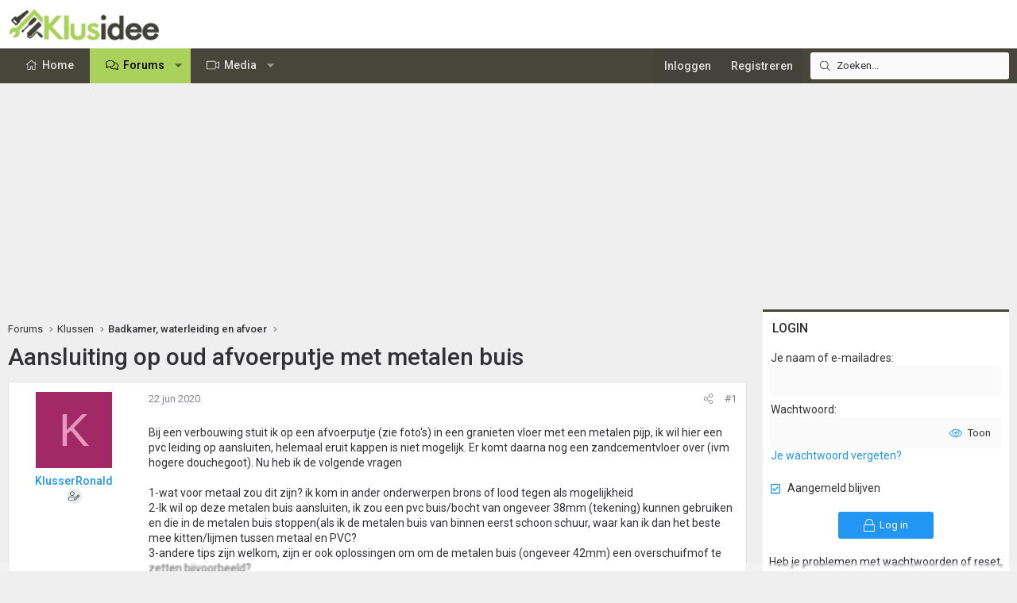

--- FILE ---
content_type: text/html; charset=utf-8
request_url: https://www.klusidee.nl/Forum/topic/aansluiting-op-oud-afvoerputje-met-metalen-buis.126297/
body_size: 19813
content:
<!DOCTYPE html>
<html id="XF" lang="nl-NL" dir="LTR"
	data-xf="2.3"
	data-app="public"
	
	
	data-template="thread_view"
	data-container-key="node-2"
	data-content-key="thread-126297"
	data-logged-in="false"
	data-cookie-prefix="xf_"
	data-csrf="1762033967,b0663b9c24f58d6e17b0a9db315d9498"
	class="has-no-js template-thread_view XenBase layout-default style-light sidebar-right    xb-toggled xb-sidebar-show "
	>
<head>
	
	
	

	<meta charset="utf-8" />
	<title>Aansluiting op oud afvoerputje met metalen buis | KLUSIDEE.NL</title>
	<link rel="manifest" href="/Forum/webmanifest.php">

	<meta http-equiv="X-UA-Compatible" content="IE=Edge" />
	<meta name="viewport" content="width=device-width, initial-scale=1, viewport-fit=cover">

	
		<meta name="theme-color" content="#ffffff" />
	

	<meta name="apple-mobile-web-app-title" content="KLUSIDEE.NL">
	
		<link rel="apple-touch-icon" href="/Forum/styles/klusidee/xenforo/icon192.png">
		

	
		
		<meta name="description" content="Bij een verbouwing stuit ik op een afvoerputje (zie foto&#039;s)  in een granieten vloer met een metalen pijp, ik wil hier een pvc leiding op aansluiten..." />
		<meta property="og:description" content="Bij een verbouwing stuit ik op een afvoerputje (zie foto&#039;s)  in een granieten vloer met een metalen pijp, ik wil hier een pvc leiding op aansluiten, helemaal eruit kappen is niet mogelijk. Er komt daarna nog een zandcementvloer over (ivm hogere douchegoot). Nu heb ik de volgende vragen

1-wat..." />
		<meta property="twitter:description" content="Bij een verbouwing stuit ik op een afvoerputje (zie foto&#039;s)  in een granieten vloer met een metalen pijp, ik wil hier een pvc leiding op aansluiten, helemaal eruit kappen is niet mogelijk. Er komt..." />
	
	
		<meta property="og:url" content="https://www.klusidee.nl/Forum/topic/aansluiting-op-oud-afvoerputje-met-metalen-buis.126297/" />
	
		<link rel="canonical" href="https://www.klusidee.nl/Forum/topic/aansluiting-op-oud-afvoerputje-met-metalen-buis.126297/" />
	

	
		
	
	
	<meta property="og:site_name" content="KLUSIDEE.NL" />


	
	
		
	
	
	<meta property="og:type" content="website" />


	
	
		
	
	
	
		<meta property="og:title" content="Aansluiting op oud afvoerputje met metalen buis" />
		<meta property="twitter:title" content="Aansluiting op oud afvoerputje met metalen buis" />
	


	
	
	
	
	
	

	<link rel="preconnect" href="https://fonts.googleapis.com">
<link rel="preconnect" href="https://fonts.gstatic.com" crossorigin>
<link href="https://fonts.googleapis.com/css2?family=Roboto:ital,wght@0,100..900;1,100..900&display=swap" rel="stylesheet">

	

	
	
	
	

	<link rel="stylesheet" href="/Forum/css.php?css=public%3Anormalize.css%2Cpublic%3Afa.css%2Cpublic%3Acore.less%2Cpublic%3Aapp.less&amp;s=15&amp;l=6&amp;d=1761041510&amp;k=94894308123e7d1fcaa813e3b1b9710c5eb822cd" />

	<link rel="stylesheet" href="/Forum/css.php?css=public%3Acxf_login_widget.less&amp;s=15&amp;l=6&amp;d=1761041510&amp;k=c3f298c35387361b717880657369fee2484537f0" />
<link rel="stylesheet" href="/Forum/css.php?css=public%3Alightbox.less&amp;s=15&amp;l=6&amp;d=1761041510&amp;k=0312eb478fd49e496c2f5c4452b7d64bb77f26df" />
<link rel="stylesheet" href="/Forum/css.php?css=public%3Amessage.less&amp;s=15&amp;l=6&amp;d=1761041510&amp;k=cb6ca06b660ae60f5222d252bf24d134b34f0a44" />
<link rel="stylesheet" href="/Forum/css.php?css=public%3Ashare_controls.less&amp;s=15&amp;l=6&amp;d=1761041510&amp;k=2251d1b18c179699053893d50b0f8a95649d22b5" />
<link rel="stylesheet" href="/Forum/css.php?css=public%3Astructured_list.less&amp;s=15&amp;l=6&amp;d=1761041510&amp;k=834e9393801c3de31a3c1fbf7fc6f7dc74dfdd70" />
<link rel="stylesheet" href="/Forum/css.php?css=public%3Axb.less&amp;s=15&amp;l=6&amp;d=1761041510&amp;k=9cd1a47ab589f33ed89882bb406eec68826bc0ee" />
<link rel="stylesheet" href="/Forum/css.php?css=public%3Axb_search.less&amp;s=15&amp;l=6&amp;d=1761041510&amp;k=3c2eb76b7ebbf5f4ebe9ed54d9765d4455c8ea58" />
<link rel="stylesheet" href="/Forum/css.php?css=public%3Aextra.less&amp;s=15&amp;l=6&amp;d=1761041510&amp;k=934e56411c4ef520cee7b605c9dad840e5857694" />


	
		<script src="/Forum/js/xf/preamble.min.js?_v=f90632fe"></script>
	

	
	<script src="/Forum/js/vendor/vendor-compiled.js?_v=f90632fe" defer></script>
	<script src="/Forum/js/xf/core-compiled.js?_v=f90632fe" defer></script>

	<script>
		XF.ready(() =>
		{
			XF.extendObject(true, XF.config, {
				// 
				userId: 0,
				enablePush: false,
				pushAppServerKey: '',
				url: {
					fullBase: 'https://www.klusidee.nl/Forum/',
					basePath: '/Forum/',
					css: '/Forum/css.php?css=__SENTINEL__&s=15&l=6&d=1761041510',
					js: '/Forum/js/__SENTINEL__?_v=f90632fe',
					icon: '/Forum/data/local/icons/__VARIANT__.svg?v=1760608701#__NAME__',
					iconInline: '/Forum/styles/fa/__VARIANT__/__NAME__.svg?v=5.15.3',
					keepAlive: '/Forum/login/keep-alive'
				},
				cookie: {
					path: '/',
					domain: '',
					prefix: 'xf_',
					secure: true,
					consentMode: 'disabled',
					consented: ["optional","_third_party"]
				},
				cacheKey: 'f3ed7234243583f554e27d349fe769c5',
				csrf: '1762033967,b0663b9c24f58d6e17b0a9db315d9498',
				js: {"\/Forum\/js\/xf\/lightbox-compiled.js?_v=f90632fe":true,"\/Forum\/js\/xf\/webauthn.min.js?_v=f90632fe":true},
				fullJs: false,
				css: {"public:cxf_login_widget.less":true,"public:lightbox.less":true,"public:message.less":true,"public:share_controls.less":true,"public:structured_list.less":true,"public:xb.less":true,"public:xb_search.less":true,"public:extra.less":true},
				time: {
					now: 1762033967,
					today: 1761951600,
					todayDow: 6,
					tomorrow: 1762038000,
					yesterday: 1761865200,
					week: 1761429600,
					month: 1761951600,
					year: 1735686000
				},
				style: {
					light: '',
					dark: '',
					defaultColorScheme: 'light'
				},
				borderSizeFeature: '3px',
				fontAwesomeWeight: 'l',
				enableRtnProtect: true,
				
				enableFormSubmitSticky: true,
				imageOptimization: '0',
				imageOptimizationQuality: 0.85,
				uploadMaxFilesize: 1342177280,
				uploadMaxWidth: 600,
				uploadMaxHeight: 1000,
				allowedVideoExtensions: ["m4v","mov","mp4","mp4v","mpeg","mpg","ogv","webm"],
				allowedAudioExtensions: ["mp3","opus","ogg","wav"],
				shortcodeToEmoji: true,
				visitorCounts: {
					conversations_unread: '0',
					alerts_unviewed: '0',
					total_unread: '0',
					title_count: true,
					icon_indicator: true
				},
				jsMt: {"xf\/action.js":"753225f7","xf\/embed.js":"4def2c7b","xf\/form.js":"49626585","xf\/structure.js":"753225f7","xf\/tooltip.js":"49626585"},
				jsState: {},
				publicMetadataLogoUrl: '',
				publicPushBadgeUrl: 'https://www.klusidee.nl/Forum/styles/default/xenforo/bell.png'
			})

			XF.extendObject(XF.phrases, {
				// 
"svStandardLib_time.day": "{count} day",
"svStandardLib_time.days": "{count} days",
"svStandardLib_time.hour": "{count} hour",
"svStandardLib_time.hours": "{count} hours",
"svStandardLib_time.minute": "{count} minutes",
"svStandardLib_time.minutes": "{count} minutes",
"svStandardLib_time.month": "{count} month",
"svStandardLib_time.months": "{count} months",
"svStandardLib_time.second": "{count} second",
"svStandardLib_time.seconds": "{count} seconds",
"svStandardLib_time.week": "time.week",
"svStandardLib_time.weeks": "{count} weeks",
"svStandardLib_time.year": "{count} year",
"svStandardLib_time.years": "{count} years",
				date_x_at_time_y:     "{date} om {time}",
				day_x_at_time_y:      "{day} om {time}",
				yesterday_at_x:       "Gisteren om {time}",
				x_minutes_ago:        "{minutes} minuten geleden",
				one_minute_ago:       "1 minuut geleden",
				a_moment_ago:         "een moment geleden",
				today_at_x:           "Vandaag om {time}",
				in_a_moment:          "In a moment",
				in_a_minute:          "In a minute",
				in_x_minutes:         "In {minutes} minutes",
				later_today_at_x:     "Later today at {time}",
				tomorrow_at_x:        "Tomorrow at {time}",
				short_date_x_minutes: "{minutes}m",
				short_date_x_hours:   "{hours}h",
				short_date_x_days:    "{days}d",

				day0: "zondag",
				day1: "maandag",
				day2: "dinsdag",
				day3: "woensdag",
				day4: "donderdag",
				day5: "vrijdag",
				day6: "zaterdag",

				dayShort0: "zo",
				dayShort1: "ma",
				dayShort2: "di",
				dayShort3: "wo",
				dayShort4: "do",
				dayShort5: "vr",
				dayShort6: "za",

				month0: "januari",
				month1: "februari",
				month2: "maart",
				month3: "april",
				month4: "mei",
				month5: "juni",
				month6: "juli",
				month7: "augustus",
				month8: "september",
				month9: "oktober",
				month10: "november",
				month11: "december",

				active_user_changed_reload_page: "De actieve gebruiker is veranderd. Laad de pagina opnieuw voor de nieuwste versie.",
				server_did_not_respond_in_time_try_again: "De server heeft niet tijdig gereageerd. Gelieve opnieuw te proberen.",
				oops_we_ran_into_some_problems: "Oeps! We zijn enkele problemen tegengekomen.",
				oops_we_ran_into_some_problems_more_details_console: "Oeps! We zijn enkele problemen tegengekomen. Probeer het later opnieuw. Meer foutdetails kunnen zich in de browserconsole bevinden.",
				file_too_large_to_upload: "The file is too large to be uploaded.",
				uploaded_file_is_too_large_for_server_to_process: "Het geüploade bestand is te groot om te verwerken voor de server.",
				files_being_uploaded_are_you_sure: "Files are still being uploaded. Are you sure you want to submit this form?",
				attach: "Voeg bestand toe ",
				rich_text_box: "Rich text box",
				close: "Sluit",
				link_copied_to_clipboard: "Link naar klembord gekopieerd.",
				text_copied_to_clipboard: "Tekst naar klembord gekopieerd.",
				loading: "Laden...",
				you_have_exceeded_maximum_number_of_selectable_items: "You have exceeded the maximum number of selectable items.",

				processing: "Verwerken",
				'processing...': "Verwerken...",

				showing_x_of_y_items: "Tonen van {count} van {total} items",
				showing_all_items: "Alle items getoond",
				no_items_to_display: "No items to display",

				number_button_up: "Increase",
				number_button_down: "Decrease",

				push_enable_notification_title: "Push notificaties succesvol ingeschakeld op KLUSIDEE.NL",
				push_enable_notification_body: "Bedankt voor het aanzetten van push notificaties!",

				pull_down_to_refresh: "Pull down to refresh",
				release_to_refresh: "Release to refresh",
				refreshing: "Refreshing..."
			})
		})
	</script>

	<script src="/Forum/js/xf/lightbox-compiled.js?_v=f90632fe" defer></script>
<script src="/Forum/js/xf/webauthn.min.js?_v=f90632fe" defer></script>
<script>
XF.ready(() =>
{
					
document.querySelectorAll('.xb-searchWrapper').forEach(function(element) {
    element.addEventListener('click', function(event) {
        element.classList.add('is-active');
        event.stopPropagation();
    });
});

document.addEventListener('click', function(event) {
    document.querySelectorAll('.xb-searchWrapper').forEach(function(element) {
        element.classList.remove('is-active');
    });
});
	
})
</script>



	
		<link rel="icon" type="image/png" href="https://www.klusidee.nl/Forum/styles/klusidee/xenforo/favicon.png" sizes="32x32" />
	

	
	<script async src="https://www.googletagmanager.com/gtag/js?id=UA-1506767-1"></script>
	<script>
		window.dataLayer = window.dataLayer || [];
		function gtag(){dataLayer.push(arguments);}
		gtag('js', new Date());
		gtag('config', 'UA-1506767-1', {
			// 
			
			
		});
	</script>

	
</head>
<body data-template="thread_view">

<div class="p-pageWrapper" id="top">
<div class="p-pageWrapper--helper"></div>

	

	
	
<div class="xb-page-wrapper xb-canvasNoCollapse">
	
	
	<div class="xb-page-wrapper--helper"></div>
	
	
	<header class="p-header" id="header">
		<div class="p-header-inner">
			<div class="p-header-content">
				<div class="p-header-logo p-header-logo--image">
					<a href="https://www.klusidee.nl">
						
						

	

	
		
		

		
	

	

	<picture data-variations="{&quot;default&quot;:{&quot;1&quot;:&quot;\/Forum\/styles\/klusidee\/xenforo\/logo-groot.png&quot;,&quot;2&quot;:null}}">
		
		
		

		

		<img src="/Forum/styles/klusidee/xenforo/logo-groot.png"  width="200" height="41" alt="KLUSIDEE.NL"  />
	</picture>


						
					</a>
				</div>

				
			
			
			
			</div>
		</div>
	</header>
	
		
	
<div class="xb-content-wrapper">
	<div class="navigation-helper"></div>

	
	

	
		<div class="p-navSticky p-navSticky--primary" data-xf-init="sticky-header">
			
		<div class="p-nav--wrapper">
		<nav class="p-nav">
			<div class="p-nav-inner">
				<button type="button" class="button button--plain p-nav-menuTrigger" data-xf-click="off-canvas" data-menu=".js-headerOffCanvasMenu" tabindex="0" aria-label="Menu"><span class="button-text">
					<i aria-hidden="true"></i>
				</span></button>

				<div class="p-nav-smallLogo">
					<a href="https://www.klusidee.nl">
							
						<div class="logo-default">
						

	

	
		
		

		
	

	

	<picture data-variations="{&quot;default&quot;:{&quot;1&quot;:&quot;\/Forum\/styles\/klusidee\/xenforo\/logo-groot.png&quot;,&quot;2&quot;:null}}">
		
		
		

		

		<img src="/Forum/styles/klusidee/xenforo/logo-groot.png"  width="200" height="41" alt="KLUSIDEE.NL"  />
	</picture>


						</div>
						
						<div class="logo-mobile">
						

	

	
		
		

		
	

	

	<picture data-variations="{&quot;default&quot;:{&quot;1&quot;:&quot;\/Forum\/styles\/klusidee\/xenforo\/klusidee-klein.png&quot;,&quot;2&quot;:null}}">
		
		
		

		

		<img src="/Forum/styles/klusidee/xenforo/klusidee-klein.png"  width="" height="" alt="KLUSIDEE.NL"  />
	</picture>


						</div>
						
					
					</a>
				</div>

				<div class="p-nav-scroller hScroller" data-xf-init="h-scroller" data-auto-scroll=".p-navEl.is-selected">
					<div class="hScroller-scroll">
						<ul class="p-nav-list js-offCanvasNavSource">
							
								<li class="navhome">
									
	<div class="p-navEl " >
	

		
	
	<a href="https://www.klusidee.nl"
	class="p-navEl-link "
	
	data-xf-key="1"
	data-nav-id="home">Home</a>


		

		
	
	</div>

								</li>
							
								<li class="navforums">
									
	<div class="p-navEl is-selected" data-has-children="true">
	

		
	
	<a href="/Forum/"
	class="p-navEl-link p-navEl-link--splitMenu "
	
	
	data-nav-id="forums">Forums</a>


		<a data-xf-key="2"
			data-xf-click="menu"
			data-menu-pos-ref="< .p-navEl"
			class="p-navEl-splitTrigger"
			role="button"
			tabindex="0"
			aria-label="Toggle expanded"
			aria-expanded="false"
			aria-haspopup="true"></a>

		
	
		<div class="menu menu--structural" data-menu="menu" aria-hidden="true">
			<div class="menu-content">
				
					
	
	
	<a href="/Forum/search/?type=post"
	class="menu-linkRow u-indentDepth0 js-offCanvasCopy "
	
	
	data-nav-id="searchForums">Zoeken</a>

	

				
			</div>
		</div>
	
	</div>

								</li>
							
								<li class="navxfmg">
									
	<div class="p-navEl " data-has-children="true">
	

		
	
	<a href="/Forum/media/"
	class="p-navEl-link p-navEl-link--splitMenu "
	
	
	data-nav-id="xfmg">Media</a>


		<a data-xf-key="3"
			data-xf-click="menu"
			data-menu-pos-ref="< .p-navEl"
			class="p-navEl-splitTrigger"
			role="button"
			tabindex="0"
			aria-label="Toggle expanded"
			aria-expanded="false"
			aria-haspopup="true"></a>

		
	
		<div class="menu menu--structural" data-menu="menu" aria-hidden="true">
			<div class="menu-content">
				
					
	
	
	<a href="/Forum/whats-new/media/"
	class="menu-linkRow u-indentDepth0 js-offCanvasCopy "
	 rel="nofollow"
	
	data-nav-id="xfmgNewMedia">Nieuwe media</a>

	

				
					
	
	
	<a href="/Forum/whats-new/media-comments/"
	class="menu-linkRow u-indentDepth0 js-offCanvasCopy "
	 rel="nofollow"
	
	data-nav-id="xfmgNewComments">Nieuwe reacties</a>

	

				
					
	
	
	<a href="/Forum/search/?type=xfmg_media"
	class="menu-linkRow u-indentDepth0 js-offCanvasCopy "
	
	
	data-nav-id="xfmgSearchMedia">Zoek media</a>

	

				
			</div>
		</div>
	
	</div>

								</li>
							
						</ul>
					</div>
				</div>

				
					<div class="p-nav-search">
						
	
	
		
		<div class="xb-searchWrapper" id="xb-searchWrapper" tabindex="0">
			<form action="/Forum/search/search" id="xbSearch" class="xb-search" method="post" data-no-auto-focus="true">
				<input type="text" class="input" name="keywords" data-acurl="/Forum/search/auto-complete" placeholder="Zoeken..." aria-label="Zoeken" data-menu-autofocus="true" />
					<div class="menu menu--structural menu--search" aria-hidden="true">
						<div class="menu-content">
								
									<div class="menu-row">
										
			<select name="constraints" class="js-quickSearch-constraint input" aria-label="Search within">
				<option value="">Overal</option>
<option value="{&quot;search_type&quot;:&quot;post&quot;}">Onderwerpen</option>
<option value="{&quot;search_type&quot;:&quot;post&quot;,&quot;c&quot;:{&quot;nodes&quot;:[2],&quot;child_nodes&quot;:1}}">Dit forum</option>
<option value="{&quot;search_type&quot;:&quot;post&quot;,&quot;c&quot;:{&quot;thread&quot;:126297}}">Dit onderwerp</option>

			</select>
		
									</div>
								

								
								<div class="menu-row">
									<label class="iconic"><input type="checkbox"  name="c[title_only]" value="1" /><i aria-hidden="true"></i><span class="iconic-label">Zoek alleen in titels</span></label>

								</div>
								
								<div class="menu-row">
									<div class="inputGroup">
										<span class="inputGroup-text" id="ctrl_search_menu_by_member">Door:</span>
										<input type="text" class="input" name="c[users]" data-xf-init="auto-complete" placeholder="Lid" aria-labelledby="ctrl_search_menu_by_member" />
									</div>
								</div>
								<div class="menu-footer">
									<span class="menu-footer-controls">
										<button type="submit" class="button button--icon button--icon--search button--primary"><i class="fa--xf fal fa-search "><svg xmlns="http://www.w3.org/2000/svg" role="img" aria-hidden="true" ><use href="/Forum/data/local/icons/light.svg?v=1760608701#search"></use></svg></i><span class="button-text">Zoek</span></button>
										<a href="/Forum/search/" class="button "><span class="button-text">Geavanceerd zoeken...</span></a>
									</span>
								</div>

								<input type="hidden" name="_xfToken" value="1762033967,b0663b9c24f58d6e17b0a9db315d9498" />
										
				</div>
			</div>
			</form>	
		</div>

	

					</div>
				

				
				
				<div class="p-nav-opposite">
					<div class="p-navgroup p-account p-navgroup--guest">
						
							<a href="/Forum/login/" class="p-navgroup-link p-navgroup-link--textual p-navgroup-link--logIn"
								data-xf-click="overlay" data-follow-redirects="on">
								<span class="p-navgroup-linkText">Inloggen</span>
							</a>
							
								<a href="/Forum/register/" class="p-navgroup-link p-navgroup-link--textual p-navgroup-link--register"
									data-xf-click="overlay" data-follow-redirects="on">
									<span class="p-navgroup-linkText">Registreren</span>
								</a>
							
						
						
					</div>

					<div class="p-navgroup p-discovery">
						<a href="/Forum/whats-new/"
							class="p-navgroup-link p-navgroup-link--iconic p-navgroup-link--whatsnew"
							aria-label="Wat is er nieuw"
							title="Wat is er nieuw">
							<i aria-hidden="true"></i>
							<span class="p-navgroup-linkText">Wat is er nieuw</span>
						</a>

						
							<a href="/Forum/search/"
								class="p-navgroup-link p-navgroup-link--iconic p-navgroup-link--search"
								data-xf-click="menu"
								data-xf-key="/"
								aria-label="Zoeken"
								aria-expanded="false"
								aria-haspopup="true"
								title="Zoeken">
								<i aria-hidden="true"></i>
								<span class="p-navgroup-linkText">Zoeken</span>
							</a>
							<div class="menu menu--structural menu--wide" data-menu="menu" aria-hidden="true">
								<form action="/Forum/search/search" method="post"
									class="menu-content"
									data-xf-init="quick-search">

									<h3 class="menu-header">Zoeken</h3>
									
									<div class="menu-row">
										
											<div class="inputGroup inputGroup--joined">
												<input type="text" class="input" name="keywords" data-acurl="/Forum/search/auto-complete" placeholder="Zoeken..." aria-label="Zoeken" data-menu-autofocus="true" />
												
			<select name="constraints" class="js-quickSearch-constraint input" aria-label="Search within">
				<option value="">Overal</option>
<option value="{&quot;search_type&quot;:&quot;post&quot;}">Onderwerpen</option>
<option value="{&quot;search_type&quot;:&quot;post&quot;,&quot;c&quot;:{&quot;nodes&quot;:[2],&quot;child_nodes&quot;:1}}">Dit forum</option>
<option value="{&quot;search_type&quot;:&quot;post&quot;,&quot;c&quot;:{&quot;thread&quot;:126297}}">Dit onderwerp</option>

			</select>
		
											</div>
										
									</div>

									
									<div class="menu-row">
										<label class="iconic"><input type="checkbox"  name="c[title_only]" value="1" /><i aria-hidden="true"></i><span class="iconic-label">Zoek alleen in titels</span></label>

									</div>
									
									<div class="menu-row">
										<div class="inputGroup">
											<span class="inputGroup-text" id="ctrl_search_menu_by_member">Door:</span>
											<input type="text" class="input" name="c[users]" data-xf-init="auto-complete" placeholder="Lid" aria-labelledby="ctrl_search_menu_by_member" />
										</div>
									</div>
									<div class="menu-footer">
									<span class="menu-footer-controls">
										<button type="submit" class="button button--icon button--icon--search button--primary"><i class="fa--xf fal fa-search "><svg xmlns="http://www.w3.org/2000/svg" role="img" aria-hidden="true" ><use href="/Forum/data/local/icons/light.svg?v=1760608701#search"></use></svg></i><span class="button-text">Zoek</span></button>
										<button type="submit" class="button " name="from_search_menu"><span class="button-text">Geavanceerd zoeken...</span></button>
									</span>
									</div>

									<input type="hidden" name="_xfToken" value="1762033967,b0663b9c24f58d6e17b0a9db315d9498" />
								</form>
							</div>
						
					</div>
				</div>
					
			</div>
		</nav>
		</div>
	
		</div>
		
		
			<div class="p-sectionLinks--wrapper">
			<div class="p-sectionLinks">
				<div class="p-sectionLinks-inner">
				<div class="hScroller" data-xf-init="h-scroller">
					<div class="hScroller-scroll">
						<ul class="p-sectionLinks-list">
							
								<li>
									
	<div class="p-navEl " >
	

		
	
	<a href="/Forum/search/?type=post"
	class="p-navEl-link "
	
	data-xf-key="alt+1"
	data-nav-id="searchForums">Zoeken</a>


		

		
	
	</div>

								</li>
							
						</ul>
					</div>
				</div>
			<div class="p-sectionLinks-right">
				
				
			</div>
			</div>
		</div>
		</div>
			
	
		

	<div class="offCanvasMenu offCanvasMenu--nav js-headerOffCanvasMenu" data-menu="menu" aria-hidden="true" data-ocm-builder="navigation">
		<div class="offCanvasMenu-backdrop" data-menu-close="true"></div>
		<div class="offCanvasMenu-content">
			
				<h4 class="menu-tabHeader tabs" data-xf-init="tabs" role="tablist">
		<span class="hScroller" data-xf-init="h-scroller">
			<span class="hScroller-scroll">
				<a href="/Forum/account/" class="tabs-tab is-active" role="tab" tabindex="0" aria-controls="_xfUid-canvasMenuCustom-1762033967"><i class="fa--xf fal fa-bars "><svg xmlns="http://www.w3.org/2000/svg" role="img" aria-hidden="true" ><use href="/Forum/data/local/icons/light.svg?v=1760608701#bars"></use></svg></i></a>
				<a href="/Forum/account/" class="tabs-tab" role="tab" tabindex="0" aria-controls="_xfUid-accountMenuCustom-1762033967"><i class="fa--xf fal fa-user "><svg xmlns="http://www.w3.org/2000/svg" role="img" aria-hidden="true" ><use href="/Forum/data/local/icons/light.svg?v=1760608701#user"></use></svg></i></a>
				<a href="/Forum/account/alerts"
				   class="tabs-tab  js-badge--alerts badgeContainer"
				   data-badge="0"
				   data-xf-click="menu"
				   data-xf-key="."
				   data-menu-pos-ref="< .p-navgroup"
				   title="Meldingen"
				   aria-label="Meldingen"
				   aria-expanded="false"
				   aria-haspopup="true"
				   role="tab" tabindex="0" aria-controls="_xfUid-alertsMenu-1762033967">
					<i aria-hidden="true"></i>
					<i class="fa--xf fal fa-bell "><svg xmlns="http://www.w3.org/2000/svg" role="img" aria-hidden="true" ><use href="/Forum/data/local/icons/light.svg?v=1760608701#bell"></use></svg></i>
				</a>
				<a href="/Forum/direct-messages/"
				   class="tabs-tab js-badge--conversations badgeContainer"
				   data-badge="0"
				   data-xf-click="menu"
				   data-xf-key=","
				   data-menu-pos-ref="< .p-navgroup"
				   title="Privé berichten"
				   aria-label="Privé berichten"
				   aria-expanded="false"
				   aria-haspopup="true"
				    role="tab" tabindex="0" aria-controls="_xfUid-inboxMenu-1762033967">
					<i aria-hidden="true"></i>
									<i class="fa--xf fal fa-envelope "><svg xmlns="http://www.w3.org/2000/svg" role="img" aria-hidden="true" ><use href="/Forum/data/local/icons/light.svg?v=1760608701#envelope"></use></svg></i>
				</a>
			
			</span>
		</span>
	</h4>
			
			<ul class="tabPanes">
				<li class="is-active" role="tabpanel" id="_xfUid-canvasMenuCustom-1762033967">
					<div class="js-offCanvasNavTarget"></div>
				</li>
				<li role="tabpanel" id="_xfUid-accountMenuCustom-1762033967">
				




	
	<div class="menu-row menu-row--alt">
		
		<div class="contentRow">
			<div class="contentRow-figure">
				<span class="avatarWrapper">
					<span class="avatar avatar--m avatar--default avatar--default--text" data-user-id="0">
			<span class="avatar-u0-m"></span> 
		</span>
					
				</span>
			</div>
			<div class="contentRow-main">
				<h3 class="contentRow-header"></h3>
				<div class="contentRow-lesser">
					
				</div>

				<div class="contentRow-minor">
					
					<dl class="pairs pairs--justified fauxBlockLink">
						<dt>Berichten</dt>
						<dd>
							<a href="/Forum/search/member?user_id=0" class="fauxBlockLink-linkRow u-concealed">
								0
							</a>
						</dd>
					</dl>
					
					<dl class="pairs pairs--justified fauxBlockLink">
						<dt>Waarderingsscore</dt>
						<dd>
							<a href="/Forum/account/reactions" class="fauxBlockLink-linkRow u-concealed">
								0
							</a>
						</dd>
					</dl>
					
					
				</div>
			</div>
		</div>
	
	</div>

	

	
	<hr class="menu-separator menu-separator--hard" />

	<ul class="listPlain listColumns listColumns--narrow listColumns--together">
		
		
			<li><a href="/Forum/whats-new/news-feed" class="menu-linkRow">Nieuwsfeed</a></li>
		
		
			<li><a href="/Forum/search/member?user_id=0" class="menu-linkRow">Jouw inhoud</a></li>
		
		<li><a href="/Forum/account/reactions" class="menu-linkRow">Waardering</a></li>
		
	</ul>

	
	<hr class="menu-separator" />

	<ul class="listPlain listColumns listColumns--narrow listColumns--together">
		
		<li><a href="/Forum/account/account-details" class="menu-linkRow">Account details</a></li>
		<li><a href="/Forum/account/security" class="menu-linkRow">Beveiliging</a></li>
		<li><a href="/Forum/account/privacy" class="menu-linkRow">Privacy</a></li>
		<li><a href="/Forum/account/preferences" class="menu-linkRow">Voorkeuren</a></li>
		
		
		
		<li><a href="/Forum/account/following" class="menu-linkRow">Volgen</a></li>
		<li><a href="/Forum/account/ignored" class="menu-linkRow">Negeren</a></li>
		
	</ul>

	
	<hr class="menu-separator" />

	
		<ul class="listPlain listColumns listColumns--narrow listColumns--together">
			<li><a href="/Forum/logout/?t=1762033967%2Cb0663b9c24f58d6e17b0a9db315d9498" class="menu-linkRow">Uitloggen</a></li>
			
				<li><a href="/Forum/account/delete" class="menu-linkRow">Verwijderen account</a></li>
			
		</ul>
	


	


				</li>
				<li class="is-activeGGG" role="tabpanel" id="_xfUid-alertsMenu-1762033967"
					data-href="/Forum/account/alerts-popup"
					data-nocache="true"
					data-load-target=".js-alertsMenuBody">
					<div class="js-alertsMenuBody">
						<div class="menu-row">Laden...</div>
					</div>
					<div class="menu-footer menu-footer--split">
						<div class="menu-footer-main">
							<ul class="listInline listInline--bullet">
								<li><a href="/Forum/account/alerts">Toon alles</a></li>
								<li><a href="/Forum/account/alerts/mark-read" class="js-alertsMarkRead">Markeer als gelezen</a></li>
								<li><a href="/Forum/account/preferences">Voorkeuren</a></li>
							</ul>
						</div>


					</div>
				</li>

				<li role="tabpanel" id="_xfUid-inboxMenu-1762033967"
					data-href="/Forum/direct-messages/popup"
					data-load-target=".js-convMenuBody">
					<div class="js-convMenuBody">
						<div class="menu-row">Laden...</div>
					</div>
					<div class="menu-footer menu-footer--split">
						<div class="menu-footer-main">
							<ul class="listInline listInline--bullet">
								<li><a href="/Forum/direct-messages/">Toon alles</a></li>
								
							</ul>
						</div>
					</div>
				</li>
			</ul>
			
		</div>
	</div>
	
	
	

	<div class="p-body">
		<div class="p-body-inner">
			
			<!--XF:EXTRA_OUTPUT-->

			

			

			

			
	<noscript class="js-jsWarning"><div class="blockMessage blockMessage--important blockMessage--iconic u-noJsOnly">JavaScript is disabled. For a better experience, please enable JavaScript in your browser before proceeding.</div></noscript>

			
	<div class="blockMessage blockMessage--important blockMessage--iconic js-browserWarning" style="display: none">Je gebruikt een verouderde webbrowser. Het kan mogelijk deze of andere websites niet correct weergeven.<br />Het is raadzaam om je webbrowser te upgraden of een <a href="https://www.google.com/chrome/" target="_blank">alternatieve webbrowser</a> te gebruiken.</div>


			
			

			<div class="p-body-main p-body-main--withSidebar ">
				
				<div class="p-body-contentCol"></div>
				
					<div class="p-body-sidebarCol"></div>
				

				

				<div class="p-body-content">
					 
						

	

		
		<script async src="https://tags.refinery89.com/v2/klusideenl.js"></script>

	

	

		
		<div class="r89-desktop-billboard-atf-forum"></div>
		<div class="r89-mobile-billboard-top-forum"></div>

	


						
	
		<div class="p-breadcrumbs--parent ">
		<ul class="p-breadcrumbs "
			itemscope itemtype="https://schema.org/BreadcrumbList">
			
				

				
				

				
					
					
	<li itemprop="itemListElement" itemscope itemtype="https://schema.org/ListItem">
		<a href="/Forum/" itemprop="item">
			<span itemprop="name">Forums</span>
		</a>
		<meta itemprop="position" content="1" />
	</li>

				

				
				
					
					
	<li itemprop="itemListElement" itemscope itemtype="https://schema.org/ListItem">
		<a href="/Forum/#klussen.29" itemprop="item">
			<span itemprop="name">Klussen</span>
		</a>
		<meta itemprop="position" content="2" />
	</li>

				
					
					
	<li itemprop="itemListElement" itemscope itemtype="https://schema.org/ListItem">
		<a href="/Forum/forum/badkamer-waterleiding-en-afvoer.2/" itemprop="item">
			<span itemprop="name">Badkamer, waterleiding en afvoer</span>
		</a>
		<meta itemprop="position" content="3" />
	</li>

				
			
		</ul>
		
		</div>
	

						
					
					 
						
			
				<div class="p-body-header">
					
						
							<div class="p-title ">
								
									
										<h1 class="p-title-value">Aansluiting op oud afvoerputje met metalen buis</h1>
									
									
								
							</div>
						

						
					
				</div>
			
			
					
					
						
					
					
					<div class="p-body-pageContent">












	
	
	
		
	
	
	


	
	
	
		
	
	
	


	
	
		
	
	
	


	
	



	












	

	
		
	



















<div class="block block--messages" data-xf-init="" data-type="post" data-href="/Forum/inline-mod/" data-search-target="*">

	<span class="u-anchorTarget" id="posts"></span>

	
		
	

	

	<div class="block-outer"></div>

	

	
		
	<div class="block-outer js-threadStatusField"></div>

	

	<div class="block-container lbContainer"
		data-xf-init="lightbox select-to-quote"
		data-message-selector=".js-post"
		data-lb-id="thread-126297"
		data-lb-universal="0">

		<div class="block-body js-replyNewMessageContainer">
			
				

					

					
						

	
	

	

	
	<article class="message message--post js-post js-inlineModContainer  "
		data-author="KlusserRonald"
		data-content="post-753180"
		id="js-post-753180"
		>

		

		<span class="u-anchorTarget" id="post-753180"></span>
		

		
			<div class="message-inner">
				
					<div class="message-cell message-cell--user">
						

	<section class="message-user"
		
		
		>

		

		<div class="message-avatar ">
			<div class="message-avatar-wrapper">
				
				<a href="/Forum/members/klusserronald.129080/" class="avatar avatar--m avatar--default avatar--default--dynamic" data-user-id="129080" data-xf-init="member-tooltip" style="background-color: #a32966; color: #e699bf">
			<span class="avatar-u129080-m" role="img" aria-label="KlusserRonald">K</span> 
		</a>
				
				
			</div>
		</div>
		<div class="message-userDetails">
			<h4 class="message-name"><a href="/Forum/members/klusserronald.129080/" class="username " dir="auto" data-user-id="129080" data-xf-init="member-tooltip">KlusserRonald</a></h4>
			
				<div class="op-icon"> 
					<span data-xf-init="tooltip" title="Auteur">
						<i class="fa--xf fal fa-user-edit "><svg xmlns="http://www.w3.org/2000/svg" role="img" aria-hidden="true" ><use href="/Forum/data/local/icons/light.svg?v=1760608701#user-edit"></use></svg></i>
					</span>
				</div>
			
			
			
		</div>
		
			
			
		
		<span class="message-userArrow"></span>
	</section>

						
					</div>
				

				
					<div class="message-cell message-cell--main">
					
						<div class="message-main js-quickEditTarget">

							
							
								

	

	<header class="message-attribution message-attribution--split">
		<ul class="message-attribution-main listInline ">
			
			
			<li class="u-concealed">
				<a href="/Forum/topic/aansluiting-op-oud-afvoerputje-met-metalen-buis.126297/post-753180" rel="nofollow" >
					<time  class="u-dt" dir="auto" datetime="2020-06-22T09:06:37+0200" data-timestamp="1592809597" data-date="22 jun 2020" data-time="09:06" data-short="jun &#039;20" title="22 jun 2020 om 09:06">22 jun 2020</time>
				</a>
			</li>
			
		</ul>

		<ul class="message-attribution-opposite message-attribution-opposite--list ">
			
			
			
			<li>
				<a href="/Forum/topic/aansluiting-op-oud-afvoerputje-met-metalen-buis.126297/post-753180"
					class="message-attribution-gadget"
					data-xf-init="share-tooltip"
					data-href="/Forum/posts/753180/share"
					aria-label="Deel"
					rel="nofollow">
					<i class="fa--xf fal fa-share-alt "><svg xmlns="http://www.w3.org/2000/svg" role="img" aria-hidden="true" ><use href="/Forum/data/local/icons/light.svg?v=1760608701#share-alt"></use></svg></i>
				</a>
			</li>
			
				<li class="u-hidden js-embedCopy">
					
	<a href="javascript:"
		data-xf-init="copy-to-clipboard"
		data-copy-text="&lt;div class=&quot;js-xf-embed&quot; data-url=&quot;https://www.klusidee.nl/Forum&quot; data-content=&quot;post-753180&quot;&gt;&lt;/div&gt;&lt;script defer src=&quot;https://www.klusidee.nl/Forum/js/xf/external_embed.js?_v=f90632fe&quot;&gt;&lt;/script&gt;"
		data-success="Embed code HTML copied to clipboard."
		class="">
		<i class="fa--xf fal fa-code "><svg xmlns="http://www.w3.org/2000/svg" role="img" aria-hidden="true" ><use href="/Forum/data/local/icons/light.svg?v=1760608701#code"></use></svg></i>
	</a>

				</li>
			
			
			
				<li>
					<a href="/Forum/topic/aansluiting-op-oud-afvoerputje-met-metalen-buis.126297/post-753180" rel="nofollow">
						#1
					</a>
				</li>
			
		</ul>
	</header>

							
							

							<div class="message-content js-messageContent">
							

								
									
	
	
	

								

								
									
	

	<div class="message-userContent lbContainer js-lbContainer "
		data-lb-id="post-753180"
		data-lb-caption-desc="KlusserRonald &middot; 22 jun 2020 om 09:06">

		
			

	
		
	

		

		<article class="message-body js-selectToQuote">
			
				
			

			<div >
				
					<div class="bbWrapper">Bij een verbouwing stuit ik op een afvoerputje (zie foto&#039;s)  in een granieten vloer met een metalen pijp, ik wil hier een pvc leiding op aansluiten, helemaal eruit kappen is niet mogelijk. Er komt daarna nog een zandcementvloer over (ivm hogere douchegoot). Nu heb ik de volgende vragen<br />
<br />
1-wat voor metaal zou dit zijn? ik kom in ander onderwerpen brons of lood tegen als mogelijkheid<br />
2-Ik wil op deze metalen buis aansluiten, ik zou een pvc buis/bocht van ongeveer 38mm (tekening) kunnen gebruiken en die in de metalen buis stoppen(als ik de metalen buis van binnen eerst schoon schuur, waar kan ik dan het beste mee kitten/lijmen tussen metaal en PVC?<br />
3-andere tips zijn welkom, zijn er ook oplossingen om om de metalen buis (ongeveer 42mm) een overschuifmof te zetten bijvoorbeeld?<br />
<br />
Alvast bedankt voor de moeite!<br />
<br />
 <script class="js-extraPhrases" type="application/json">
			{
				"lightbox_close": "Close",
				"lightbox_next": "Next",
				"lightbox_previous": "Previous",
				"lightbox_error": "De gevraagde inhoud kan niet worden geladen. Probeer het later opnieuw.",
				"lightbox_start_slideshow": "Start slideshow",
				"lightbox_stop_slideshow": "Stop slideshow",
				"lightbox_full_screen": "Full screen",
				"lightbox_thumbnails": "Thumbnails",
				"lightbox_download": "Download",
				"lightbox_share": "Share",
				"lightbox_zoom": "Zoom",
				"lightbox_new_window": "New window",
				"lightbox_toggle_sidebar": "Toggle sidebar"
			}
			</script>
		
		
	

	
<a href="https://www.klusidee.nl/Forum/attachments/tekening-jpg.547/"
		target="_blank" class="js-lbImage" data-lb-sidebar-href="" data-lb-caption-extra-html=""><img src="https://www.klusidee.nl/Forum/data/attachments/0/547-402899839ff154829b7c3eb0cce2da2e.jpg?hash=QCiZg5_xVI"
		class="bbImage "
		style=""
		alt="tekening.JPG"
		title="tekening.JPG"
		width="100" height="95" loading="lazy" /></a> <a href="https://www.klusidee.nl/Forum/attachments/foto-1-jpg.548/"
		target="_blank" class="js-lbImage" data-lb-sidebar-href="" data-lb-caption-extra-html=""><img src="https://www.klusidee.nl/Forum/data/attachments/0/548-5554c24a4e7ebb1d51fee835ad59b719.jpg?hash=VVTCSk5-ux"
		class="bbImage "
		style=""
		alt="Foto-1.jpg"
		title="Foto-1.jpg"
		width="100" height="75" loading="lazy" /></a> <a href="https://www.klusidee.nl/Forum/attachments/foto-4-jpg.549/"
		target="_blank" class="js-lbImage" data-lb-sidebar-href="" data-lb-caption-extra-html=""><img src="https://www.klusidee.nl/Forum/data/attachments/0/549-acb026403df4dff4db274c70fa867e60.jpg?hash=rLAmQD303_"
		class="bbImage "
		style=""
		alt="Foto-4.jpg"
		title="Foto-4.jpg"
		width="75" height="100" loading="lazy" /></a> <a href="https://www.klusidee.nl/Forum/attachments/foto-3-jpg.550/"
		target="_blank" class="js-lbImage" data-lb-sidebar-href="" data-lb-caption-extra-html=""><img src="https://www.klusidee.nl/Forum/data/attachments/0/550-e7340c9cbb0e18a920a13f3d7581f08d.jpg?hash=5zQMnLsOGK"
		class="bbImage "
		style=""
		alt="Foto-3.jpg"
		title="Foto-3.jpg"
		width="75" height="100" loading="lazy" /></a> <a href="https://www.klusidee.nl/Forum/attachments/foto-2-jpg.551/"
		target="_blank" class="js-lbImage" data-lb-sidebar-href="" data-lb-caption-extra-html=""><img src="https://www.klusidee.nl/Forum/data/attachments/0/551-8ab5b03a12c466fe84d84a0ac37b3988.jpg?hash=irWwOhLEZv"
		class="bbImage "
		style=""
		alt="Foto-2.jpg"
		title="Foto-2.jpg"
		width="100" height="75" loading="lazy" /></a></div>
				
			</div>

			<div class="js-selectToQuoteEnd">&nbsp;</div>
			
				
			
		</article>

		
			

	
		
	

		

		
			
	

		
	</div>

								

								
									
	

	

								

								
									
	

								

							
							</div>

							
								
	

	<footer class="message-footer">
		

		

		<div class="reactionsBar js-reactionsList ">
			
		</div>

		<div class="js-historyTarget message-historyTarget toggleTarget" data-href="trigger-href"></div>
	</footer>

							
						</div>

					
					</div>
				
			</div>
		
	</article>

	
	

	

		
		

	



					

					
	
		

	
	

	

		
		<div class="r89-desktop-leaderboard-atf"></div>
		<div class="r89-mobile-outstream "></div>

	


	





				

					

					
						

	
	

	

	
	<article class="message message--post js-post js-inlineModContainer  "
		data-author="Henk253"
		data-content="post-753191"
		id="js-post-753191"
		itemscope itemtype="https://schema.org/Comment" itemid="https://www.klusidee.nl/Forum/posts/753191/">

		
			<meta itemprop="parentItem" itemscope itemid="https://www.klusidee.nl/Forum/topic/aansluiting-op-oud-afvoerputje-met-metalen-buis.126297/" />
			<meta itemprop="name" content="Bericht #2" />
		

		<span class="u-anchorTarget" id="post-753191"></span>
		

		
			<div class="message-inner">
				
					<div class="message-cell message-cell--user">
						

	<section class="message-user"
		itemprop="author"
		itemscope itemtype="https://schema.org/Person"
		itemid="https://www.klusidee.nl/Forum/members/henk253.12496/">

		
			<meta itemprop="url" content="https://www.klusidee.nl/Forum/members/henk253.12496/" />
		

		<div class="message-avatar ">
			<div class="message-avatar-wrapper">
				
				<a href="/Forum/members/henk253.12496/" class="avatar avatar--m" data-user-id="12496" data-xf-init="member-tooltip">
			<img src="/Forum/data/avatars/m/12/12496.jpg?1739101879" srcset="/Forum/data/avatars/l/12/12496.jpg?1739101879 2x" alt="Henk253" class="avatar-u12496-m" width="96" height="96" loading="lazy" itemprop="image" /> 
		</a>
				
				
			</div>
		</div>
		<div class="message-userDetails">
			<h4 class="message-name"><a href="/Forum/members/henk253.12496/" class="username " dir="auto" data-user-id="12496" data-xf-init="member-tooltip"><span itemprop="name">Henk253</span></a></h4>
			
			<h5 class="userTitle message-userTitle" dir="auto" itemprop="jobTitle">Specialisme badkamers en sanitair</h5>
			
		</div>
		
			
			
		
		<span class="message-userArrow"></span>
	</section>

						
					</div>
				

				
					<div class="message-cell message-cell--main">
					
						<div class="message-main js-quickEditTarget">

							
							
								

	

	<header class="message-attribution message-attribution--split">
		<ul class="message-attribution-main listInline ">
			
			
			<li class="u-concealed">
				<a href="/Forum/topic/aansluiting-op-oud-afvoerputje-met-metalen-buis.126297/post-753191" rel="nofollow" itemprop="url">
					<time  class="u-dt" dir="auto" datetime="2020-06-22T12:16:18+0200" data-timestamp="1592820978" data-date="22 jun 2020" data-time="12:16" data-short="jun &#039;20" title="22 jun 2020 om 12:16" itemprop="datePublished">22 jun 2020</time>
				</a>
			</li>
			
		</ul>

		<ul class="message-attribution-opposite message-attribution-opposite--list ">
			
			
			
			<li>
				<a href="/Forum/topic/aansluiting-op-oud-afvoerputje-met-metalen-buis.126297/post-753191"
					class="message-attribution-gadget"
					data-xf-init="share-tooltip"
					data-href="/Forum/posts/753191/share"
					aria-label="Deel"
					rel="nofollow">
					<i class="fa--xf fal fa-share-alt "><svg xmlns="http://www.w3.org/2000/svg" role="img" aria-hidden="true" ><use href="/Forum/data/local/icons/light.svg?v=1760608701#share-alt"></use></svg></i>
				</a>
			</li>
			
				<li class="u-hidden js-embedCopy">
					
	<a href="javascript:"
		data-xf-init="copy-to-clipboard"
		data-copy-text="&lt;div class=&quot;js-xf-embed&quot; data-url=&quot;https://www.klusidee.nl/Forum&quot; data-content=&quot;post-753191&quot;&gt;&lt;/div&gt;&lt;script defer src=&quot;https://www.klusidee.nl/Forum/js/xf/external_embed.js?_v=f90632fe&quot;&gt;&lt;/script&gt;"
		data-success="Embed code HTML copied to clipboard."
		class="">
		<i class="fa--xf fal fa-code "><svg xmlns="http://www.w3.org/2000/svg" role="img" aria-hidden="true" ><use href="/Forum/data/local/icons/light.svg?v=1760608701#code"></use></svg></i>
	</a>

				</li>
			
			
			
				<li>
					<a href="/Forum/topic/aansluiting-op-oud-afvoerputje-met-metalen-buis.126297/post-753191" rel="nofollow">
						#2
					</a>
				</li>
			
		</ul>
	</header>

							
							

							<div class="message-content js-messageContent">
							

								
									
	
	
	

								

								
									
	

	<div class="message-userContent lbContainer js-lbContainer "
		data-lb-id="post-753191"
		data-lb-caption-desc="Henk253 &middot; 22 jun 2020 om 12:16">

		

		<article class="message-body js-selectToQuote">
			
				
			

			<div itemprop="text">
				
					<div class="bbWrapper">even een vraag waarom is dat niet mogelijk uit kappen?<br />
<br />
Want putje is al een keer vervangen zo te zien aan kap rand om heen vroeger werden bronzen putten geplaatst, deze is van lood legering.<br />
gewoon uit kappen die put en nieuwe aansluiting maken dat is het allerbeste.<br />
Ga je knoeien dan sluit je op het vergaande lodenpijp met op den duur lekkage en kan je wel eruit kappen alles.</div>
				
			</div>

			<div class="js-selectToQuoteEnd">&nbsp;</div>
			
				
			
		</article>

		

		
	</div>

								

								
									
	

	

								

								
									
	

								

							
							</div>

							
								
	

	<footer class="message-footer">
		
			<div class="message-microdata" itemprop="interactionStatistic" itemtype="https://schema.org/InteractionCounter" itemscope>
				<meta itemprop="userInteractionCount" content="0" />
				<meta itemprop="interactionType" content="https://schema.org/LikeAction" />
			</div>
		

		

		<div class="reactionsBar js-reactionsList ">
			
		</div>

		<div class="js-historyTarget message-historyTarget toggleTarget" data-href="trigger-href"></div>
	</footer>

							
						</div>

					
					</div>
				
			</div>
		
	</article>

	
	

	

		
		

	



					

					
	





				
			
		</div>
	</div>

	
		<div class="block-outer block-outer--after">
			
				

				
				
					<div class="block-outer-opposite">
						
							<a href="/Forum/login/" class="button button--link button--wrap" data-xf-click="overlay"><span class="button-text">
								Log in | Registreer om te kunnen reageren.
							</span></a>
						
					</div>
				
			
		</div>
	

	
	

</div>













	
	<div class="block" >
		<div class="block-container">
			
				<h3 class="block-header">Gerelateerde klussen</h3>
				<div class="block-body">
					<div class="structItemContainer">
						
							

	

	<div class="structItem structItem--thread js-inlineModContainer js-threadListItem-169689" data-author="Koenalders">

	
		<div class="structItem-cell structItem-cell--icon">
			<div class="structItem-iconContainer">
				<a href="/Forum/members/koenalders.142593/" class="avatar avatar--s avatar--default avatar--default--dynamic" data-user-id="142593" data-xf-init="member-tooltip" style="background-color: #99cc33; color: #2e3d0f">
			<span class="avatar-u142593-s" role="img" aria-label="Koenalders">K</span> 
		</a>
				
			</div>
		</div>
	

	
		<div class="structItem-cell structItem-cell--main" data-xf-init="touch-proxy">
			

			<div class="structItem-title">
				
				
				<a href="/Forum/topic/nieuwe-douche-kraan-past-niet-op-oude-aansluiting.169689/" class="" data-tp-primary="on" data-xf-init="" data-preview-url=""
					>
					Nieuwe douche + kraan past niet op oude aansluiting
				</a>
			</div>

			<div class="structItem-minor">
				

				
					<ul class="structItem-parts">
						<li><i class="fa--xf far fa-user "><svg xmlns="http://www.w3.org/2000/svg" role="img" aria-hidden="true" ><use href="/Forum/data/local/icons/regular.svg?v=1760608701#user"></use></svg></i> <a href="/Forum/members/koenalders.142593/" class="username " dir="auto" data-user-id="142593" data-xf-init="member-tooltip">Koenalders</a></li>
<li class="structItem-startDate"><i class="fa--xf far fa-clock "><svg xmlns="http://www.w3.org/2000/svg" role="img" aria-hidden="true" ><use href="/Forum/data/local/icons/regular.svg?v=1760608701#clock"></use></svg></i> <a href="/Forum/topic/nieuwe-douche-kraan-past-niet-op-oude-aansluiting.169689/" rel="nofollow"><time  class="u-dt" dir="auto" datetime="2025-10-04T21:08:28+0200" data-timestamp="1759604908" data-date="4 okt 2025" data-time="21:08" data-short="28d" title="4 okt 2025 om 21:08">4 okt 2025</time></a></li>

	<li><i class="fa--xf far fa-comments "><svg xmlns="http://www.w3.org/2000/svg" role="img" aria-hidden="true" ><use href="/Forum/data/local/icons/regular.svg?v=1760608701#comments"></use></svg></i> <a href="/Forum/forum/badkamer-waterleiding-en-afvoer.2/">Badkamer, waterleiding en afvoer</a></li>

<li title="Reacties" class="crbtt"><i class="fa--xf far fa-reply "><svg xmlns="http://www.w3.org/2000/svg" role="img" aria-hidden="true" ><use href="/Forum/data/local/icons/regular.svg?v=1760608701#reply"></use></svg></i> <a href="/Forum/topic/nieuwe-douche-kraan-past-niet-op-oude-aansluiting.169689/" rel="nofollow">10</a></li>
<li title="Weergaven" class="crbtt"><i class="fa--xf far fa-eye "><svg xmlns="http://www.w3.org/2000/svg" role="img" aria-hidden="true" ><use href="/Forum/data/local/icons/regular.svg?v=1760608701#eye"></use></svg></i> <a href="/Forum/topic/nieuwe-douche-kraan-past-niet-op-oude-aansluiting.169689/" rel="nofollow">194</a></li>


					</ul>

					
				
			</div>
		</div>
	

	
		
	

	
		<div class="structItem-cell structItem-cell--latest">
			
				<a href="/Forum/topic/nieuwe-douche-kraan-past-niet-op-oude-aansluiting.169689/latest" rel="nofollow"><time  class="structItem-latestDate u-dt" dir="auto" datetime="2025-10-05T13:19:11+0200" data-timestamp="1759663151" data-date="5 okt 2025" data-time="13:19" data-short="27d" title="5 okt 2025 om 13:19">5 okt 2025</time></a>
				<div class="structItem-minor">
					
						<a href="/Forum/members/henk253.12496/" class="username " dir="auto" data-user-id="12496" data-xf-init="member-tooltip">Henk253</a>
					
				</div>
			
		</div>
	

	
		<div class="structItem-cell structItem-cell--icon structItem-cell--iconEnd">
			<div class="structItem-iconContainer">
				
					<a href="/Forum/members/henk253.12496/" class="avatar avatar--xxs" data-user-id="12496" data-xf-init="member-tooltip">
			<img src="/Forum/data/avatars/s/12/12496.jpg?1739101879"  alt="Henk253" class="avatar-u12496-s" width="48" height="48" loading="lazy" /> 
		</a>
				
			</div>
		</div>
	

	</div>

						
							

	

	<div class="structItem structItem--thread js-inlineModContainer js-threadListItem-169679" data-author="Michel180">

	
		<div class="structItem-cell structItem-cell--icon">
			<div class="structItem-iconContainer">
				<a href="/Forum/members/michel180.157838/" class="avatar avatar--s avatar--default avatar--default--dynamic" data-user-id="157838" data-xf-init="member-tooltip" style="background-color: #5c99d6; color: #1a4066">
			<span class="avatar-u157838-s" role="img" aria-label="Michel180">M</span> 
		</a>
				
			</div>
		</div>
	

	
		<div class="structItem-cell structItem-cell--main" data-xf-init="touch-proxy">
			

			<div class="structItem-title">
				
				
				<a href="/Forum/topic/oude-aansluitingen-icm-nieuwe-thermostaatkraan.169679/" class="" data-tp-primary="on" data-xf-init="" data-preview-url=""
					>
					Oude aansluitingen icm nieuwe thermostaatkraan
				</a>
			</div>

			<div class="structItem-minor">
				

				
					<ul class="structItem-parts">
						<li><i class="fa--xf far fa-user "><svg xmlns="http://www.w3.org/2000/svg" role="img" aria-hidden="true" ><use href="/Forum/data/local/icons/regular.svg?v=1760608701#user"></use></svg></i> <a href="/Forum/members/michel180.157838/" class="username " dir="auto" data-user-id="157838" data-xf-init="member-tooltip">Michel180</a></li>
<li class="structItem-startDate"><i class="fa--xf far fa-clock "><svg xmlns="http://www.w3.org/2000/svg" role="img" aria-hidden="true" ><use href="/Forum/data/local/icons/regular.svg?v=1760608701#clock"></use></svg></i> <a href="/Forum/topic/oude-aansluitingen-icm-nieuwe-thermostaatkraan.169679/" rel="nofollow"><time  class="u-dt" dir="auto" datetime="2025-10-04T11:20:39+0200" data-timestamp="1759569639" data-date="4 okt 2025" data-time="11:20" data-short="28d" title="4 okt 2025 om 11:20">4 okt 2025</time></a></li>

	<li><i class="fa--xf far fa-comments "><svg xmlns="http://www.w3.org/2000/svg" role="img" aria-hidden="true" ><use href="/Forum/data/local/icons/regular.svg?v=1760608701#comments"></use></svg></i> <a href="/Forum/forum/badkamer-waterleiding-en-afvoer.2/">Badkamer, waterleiding en afvoer</a></li>

<li title="Reacties" class="crbtt"><i class="fa--xf far fa-reply "><svg xmlns="http://www.w3.org/2000/svg" role="img" aria-hidden="true" ><use href="/Forum/data/local/icons/regular.svg?v=1760608701#reply"></use></svg></i> <a href="/Forum/topic/oude-aansluitingen-icm-nieuwe-thermostaatkraan.169679/" rel="nofollow">2</a></li>
<li title="Weergaven" class="crbtt"><i class="fa--xf far fa-eye "><svg xmlns="http://www.w3.org/2000/svg" role="img" aria-hidden="true" ><use href="/Forum/data/local/icons/regular.svg?v=1760608701#eye"></use></svg></i> <a href="/Forum/topic/oude-aansluitingen-icm-nieuwe-thermostaatkraan.169679/" rel="nofollow">118</a></li>


					</ul>

					
				
			</div>
		</div>
	

	
		
	

	
		<div class="structItem-cell structItem-cell--latest">
			
				<a href="/Forum/topic/oude-aansluitingen-icm-nieuwe-thermostaatkraan.169679/latest" rel="nofollow"><time  class="structItem-latestDate u-dt" dir="auto" datetime="2025-10-04T12:38:05+0200" data-timestamp="1759574285" data-date="4 okt 2025" data-time="12:38" data-short="28d" title="4 okt 2025 om 12:38">4 okt 2025</time></a>
				<div class="structItem-minor">
					
						<a href="/Forum/members/henk253.12496/" class="username " dir="auto" data-user-id="12496" data-xf-init="member-tooltip">Henk253</a>
					
				</div>
			
		</div>
	

	
		<div class="structItem-cell structItem-cell--icon structItem-cell--iconEnd">
			<div class="structItem-iconContainer">
				
					<a href="/Forum/members/henk253.12496/" class="avatar avatar--xxs" data-user-id="12496" data-xf-init="member-tooltip">
			<img src="/Forum/data/avatars/s/12/12496.jpg?1739101879"  alt="Henk253" class="avatar-u12496-s" width="48" height="48" loading="lazy" /> 
		</a>
				
			</div>
		</div>
	

	</div>

						
							

	

	<div class="structItem structItem--thread js-inlineModContainer js-threadListItem-165862" data-author="adbleiden">

	
		<div class="structItem-cell structItem-cell--icon">
			<div class="structItem-iconContainer">
				<a href="/Forum/members/adbleiden.155604/" class="avatar avatar--s avatar--default avatar--default--dynamic" data-user-id="155604" data-xf-init="member-tooltip" style="background-color: #e085a2; color: #8f2446">
			<span class="avatar-u155604-s" role="img" aria-label="adbleiden">A</span> 
		</a>
				
			</div>
		</div>
	

	
		<div class="structItem-cell structItem-cell--main" data-xf-init="touch-proxy">
			

			<div class="structItem-title">
				
				
				<a href="/Forum/topic/aansluiten-oude-quooker-combi-3-0.165862/" class="" data-tp-primary="on" data-xf-init="" data-preview-url=""
					>
					Aansluiten oude Quooker Combi 3.0
				</a>
			</div>

			<div class="structItem-minor">
				

				
					<ul class="structItem-parts">
						<li><i class="fa--xf far fa-user "><svg xmlns="http://www.w3.org/2000/svg" role="img" aria-hidden="true" ><use href="/Forum/data/local/icons/regular.svg?v=1760608701#user"></use></svg></i> <a href="/Forum/members/adbleiden.155604/" class="username " dir="auto" data-user-id="155604" data-xf-init="member-tooltip">adbleiden</a></li>
<li class="structItem-startDate"><i class="fa--xf far fa-clock "><svg xmlns="http://www.w3.org/2000/svg" role="img" aria-hidden="true" ><use href="/Forum/data/local/icons/regular.svg?v=1760608701#clock"></use></svg></i> <a href="/Forum/topic/aansluiten-oude-quooker-combi-3-0.165862/" rel="nofollow"><time  class="u-dt" dir="auto" datetime="2024-12-31T13:54:59+0100" data-timestamp="1735649699" data-date="31 dec 2024" data-time="13:54" data-short="dec &#039;24" title="31 dec 2024 om 13:54">31 dec 2024</time></a></li>

	<li><i class="fa--xf far fa-comments "><svg xmlns="http://www.w3.org/2000/svg" role="img" aria-hidden="true" ><use href="/Forum/data/local/icons/regular.svg?v=1760608701#comments"></use></svg></i> <a href="/Forum/forum/badkamer-waterleiding-en-afvoer.2/">Badkamer, waterleiding en afvoer</a></li>

<li title="Reacties" class="crbtt"><i class="fa--xf far fa-reply "><svg xmlns="http://www.w3.org/2000/svg" role="img" aria-hidden="true" ><use href="/Forum/data/local/icons/regular.svg?v=1760608701#reply"></use></svg></i> <a href="/Forum/topic/aansluiten-oude-quooker-combi-3-0.165862/" rel="nofollow">0</a></li>
<li title="Weergaven" class="crbtt"><i class="fa--xf far fa-eye "><svg xmlns="http://www.w3.org/2000/svg" role="img" aria-hidden="true" ><use href="/Forum/data/local/icons/regular.svg?v=1760608701#eye"></use></svg></i> <a href="/Forum/topic/aansluiten-oude-quooker-combi-3-0.165862/" rel="nofollow">244</a></li>


					</ul>

					
				
			</div>
		</div>
	

	
		
	

	
		<div class="structItem-cell structItem-cell--latest">
			
				<a href="/Forum/topic/aansluiten-oude-quooker-combi-3-0.165862/latest" rel="nofollow"><time  class="structItem-latestDate u-dt" dir="auto" datetime="2024-12-31T13:54:59+0100" data-timestamp="1735649699" data-date="31 dec 2024" data-time="13:54" data-short="dec &#039;24" title="31 dec 2024 om 13:54">31 dec 2024</time></a>
				<div class="structItem-minor">
					
						<a href="/Forum/members/adbleiden.155604/" class="username " dir="auto" data-user-id="155604" data-xf-init="member-tooltip">adbleiden</a>
					
				</div>
			
		</div>
	

	
		<div class="structItem-cell structItem-cell--icon structItem-cell--iconEnd">
			<div class="structItem-iconContainer">
				
					<a href="/Forum/members/adbleiden.155604/" class="avatar avatar--xxs avatar--default avatar--default--dynamic" data-user-id="155604" data-xf-init="member-tooltip" style="background-color: #e085a2; color: #8f2446">
			<span class="avatar-u155604-s" role="img" aria-label="adbleiden">A</span> 
		</a>
				
			</div>
		</div>
	

	</div>

						
							

	

	<div class="structItem structItem--thread js-inlineModContainer js-threadListItem-163959" data-author="Lyr">

	
		<div class="structItem-cell structItem-cell--icon">
			<div class="structItem-iconContainer">
				<a href="/Forum/members/lyr.150402/" class="avatar avatar--s avatar--default avatar--default--dynamic" data-user-id="150402" data-xf-init="member-tooltip" style="background-color: #335214; color: #8cd147">
			<span class="avatar-u150402-s" role="img" aria-label="Lyr">L</span> 
		</a>
				
			</div>
		</div>
	

	
		<div class="structItem-cell structItem-cell--main" data-xf-init="touch-proxy">
			

			<div class="structItem-title">
				
				
				<a href="/Forum/topic/nieuwe-badkamer-pvc-afvoer-aansluiten-op-oude-loden-leiding.163959/" class="" data-tp-primary="on" data-xf-init="" data-preview-url=""
					>
					Nieuwe badkamer, PVC afvoer aansluiten op oude loden leiding?
				</a>
			</div>

			<div class="structItem-minor">
				

				
					<ul class="structItem-parts">
						<li><i class="fa--xf far fa-user "><svg xmlns="http://www.w3.org/2000/svg" role="img" aria-hidden="true" ><use href="/Forum/data/local/icons/regular.svg?v=1760608701#user"></use></svg></i> <a href="/Forum/members/lyr.150402/" class="username " dir="auto" data-user-id="150402" data-xf-init="member-tooltip">Lyr</a></li>
<li class="structItem-startDate"><i class="fa--xf far fa-clock "><svg xmlns="http://www.w3.org/2000/svg" role="img" aria-hidden="true" ><use href="/Forum/data/local/icons/regular.svg?v=1760608701#clock"></use></svg></i> <a href="/Forum/topic/nieuwe-badkamer-pvc-afvoer-aansluiten-op-oude-loden-leiding.163959/" rel="nofollow"><time  class="u-dt" dir="auto" datetime="2024-09-18T13:49:00+0200" data-timestamp="1726660140" data-date="18 sep 2024" data-time="13:49" data-short="sep &#039;24" title="18 sep 2024 om 13:49">18 sep 2024</time></a></li>

	<li><i class="fa--xf far fa-comments "><svg xmlns="http://www.w3.org/2000/svg" role="img" aria-hidden="true" ><use href="/Forum/data/local/icons/regular.svg?v=1760608701#comments"></use></svg></i> <a href="/Forum/forum/badkamer-waterleiding-en-afvoer.2/">Badkamer, waterleiding en afvoer</a></li>

<li title="Reacties" class="crbtt"><i class="fa--xf far fa-reply "><svg xmlns="http://www.w3.org/2000/svg" role="img" aria-hidden="true" ><use href="/Forum/data/local/icons/regular.svg?v=1760608701#reply"></use></svg></i> <a href="/Forum/topic/nieuwe-badkamer-pvc-afvoer-aansluiten-op-oude-loden-leiding.163959/" rel="nofollow">14</a></li>
<li title="Weergaven" class="crbtt"><i class="fa--xf far fa-eye "><svg xmlns="http://www.w3.org/2000/svg" role="img" aria-hidden="true" ><use href="/Forum/data/local/icons/regular.svg?v=1760608701#eye"></use></svg></i> <a href="/Forum/topic/nieuwe-badkamer-pvc-afvoer-aansluiten-op-oude-loden-leiding.163959/" rel="nofollow">1K</a></li>


					</ul>

					
				
			</div>
		</div>
	

	
		
	

	
		<div class="structItem-cell structItem-cell--latest">
			
				<a href="/Forum/topic/nieuwe-badkamer-pvc-afvoer-aansluiten-op-oude-loden-leiding.163959/latest" rel="nofollow"><time  class="structItem-latestDate u-dt" dir="auto" datetime="2024-10-30T17:59:27+0100" data-timestamp="1730307567" data-date="30 okt 2024" data-time="17:59" data-short="okt &#039;24" title="30 okt 2024 om 17:59">30 okt 2024</time></a>
				<div class="structItem-minor">
					
						<a href="/Forum/members/lyr.150402/" class="username " dir="auto" data-user-id="150402" data-xf-init="member-tooltip">Lyr</a>
					
				</div>
			
		</div>
	

	
		<div class="structItem-cell structItem-cell--icon structItem-cell--iconEnd">
			<div class="structItem-iconContainer">
				
					<a href="/Forum/members/lyr.150402/" class="avatar avatar--xxs avatar--default avatar--default--dynamic" data-user-id="150402" data-xf-init="member-tooltip" style="background-color: #335214; color: #8cd147">
			<span class="avatar-u150402-s" role="img" aria-label="Lyr">L</span> 
		</a>
				
			</div>
		</div>
	

	</div>

						
							

	

	<div class="structItem structItem--thread js-inlineModContainer js-threadListItem-160134" data-author="SjaakKoster">

	
		<div class="structItem-cell structItem-cell--icon">
			<div class="structItem-iconContainer">
				<a href="/Forum/members/sjaakkoster.116370/" class="avatar avatar--s avatar--default avatar--default--dynamic" data-user-id="116370" data-xf-init="member-tooltip" style="background-color: #ccadeb; color: #732eb8">
			<span class="avatar-u116370-s" role="img" aria-label="SjaakKoster">S</span> 
		</a>
				
			</div>
		</div>
	

	
		<div class="structItem-cell structItem-cell--main" data-xf-init="touch-proxy">
			

			<div class="structItem-title">
				
				
				<a href="/Forum/topic/bad-en-wc-op-oude-wc-afvoer-aansluiten.160134/" class="" data-tp-primary="on" data-xf-init="" data-preview-url=""
					>
					Bad en Wc op oude Wc afvoer aansluiten
				</a>
			</div>

			<div class="structItem-minor">
				

				
					<ul class="structItem-parts">
						<li><i class="fa--xf far fa-user "><svg xmlns="http://www.w3.org/2000/svg" role="img" aria-hidden="true" ><use href="/Forum/data/local/icons/regular.svg?v=1760608701#user"></use></svg></i> <a href="/Forum/members/sjaakkoster.116370/" class="username " dir="auto" data-user-id="116370" data-xf-init="member-tooltip">SjaakKoster</a></li>
<li class="structItem-startDate"><i class="fa--xf far fa-clock "><svg xmlns="http://www.w3.org/2000/svg" role="img" aria-hidden="true" ><use href="/Forum/data/local/icons/regular.svg?v=1760608701#clock"></use></svg></i> <a href="/Forum/topic/bad-en-wc-op-oude-wc-afvoer-aansluiten.160134/" rel="nofollow"><time  class="u-dt" dir="auto" datetime="2024-01-24T11:21:17+0100" data-timestamp="1706091677" data-date="24 jan 2024" data-time="11:21" data-short="jan &#039;24" title="24 jan 2024 om 11:21">24 jan 2024</time></a></li>

	<li><i class="fa--xf far fa-comments "><svg xmlns="http://www.w3.org/2000/svg" role="img" aria-hidden="true" ><use href="/Forum/data/local/icons/regular.svg?v=1760608701#comments"></use></svg></i> <a href="/Forum/forum/badkamer-waterleiding-en-afvoer.2/">Badkamer, waterleiding en afvoer</a></li>

<li title="Reacties" class="crbtt"><i class="fa--xf far fa-reply "><svg xmlns="http://www.w3.org/2000/svg" role="img" aria-hidden="true" ><use href="/Forum/data/local/icons/regular.svg?v=1760608701#reply"></use></svg></i> <a href="/Forum/topic/bad-en-wc-op-oude-wc-afvoer-aansluiten.160134/" rel="nofollow">7</a></li>
<li title="Weergaven" class="crbtt"><i class="fa--xf far fa-eye "><svg xmlns="http://www.w3.org/2000/svg" role="img" aria-hidden="true" ><use href="/Forum/data/local/icons/regular.svg?v=1760608701#eye"></use></svg></i> <a href="/Forum/topic/bad-en-wc-op-oude-wc-afvoer-aansluiten.160134/" rel="nofollow">634</a></li>


					</ul>

					
				
			</div>
		</div>
	

	
		
	

	
		<div class="structItem-cell structItem-cell--latest">
			
				<a href="/Forum/topic/bad-en-wc-op-oude-wc-afvoer-aansluiten.160134/latest" rel="nofollow"><time  class="structItem-latestDate u-dt" dir="auto" datetime="2024-01-24T15:51:25+0100" data-timestamp="1706107885" data-date="24 jan 2024" data-time="15:51" data-short="jan &#039;24" title="24 jan 2024 om 15:51">24 jan 2024</time></a>
				<div class="structItem-minor">
					
						<a href="/Forum/members/sjaakkoster.116370/" class="username " dir="auto" data-user-id="116370" data-xf-init="member-tooltip">SjaakKoster</a>
					
				</div>
			
		</div>
	

	
		<div class="structItem-cell structItem-cell--icon structItem-cell--iconEnd">
			<div class="structItem-iconContainer">
				
					<a href="/Forum/members/sjaakkoster.116370/" class="avatar avatar--xxs avatar--default avatar--default--dynamic" data-user-id="116370" data-xf-init="member-tooltip" style="background-color: #ccadeb; color: #732eb8">
			<span class="avatar-u116370-s" role="img" aria-label="SjaakKoster">S</span> 
		</a>
				
			</div>
		</div>
	

	</div>

						
					</div>
				</div>
			
		</div>
	</div>


<div class="blockMessage blockMessage--none">
	

	

	
		

		<div class="shareButtons shareButtons--iconic" data-xf-init="share-buttons" data-page-url="" data-page-title="" data-page-desc="" data-page-image="">
			<span class="u-anchorTarget" id="_xfUid-1-1762033967"></span>

			
				<span class="shareButtons-label">Deel:</span>
			

			<div class="shareButtons-buttons">
				
					
						<a class="shareButtons-button shareButtons-button--brand shareButtons-button--facebook" href="#_xfUid-1-1762033967" data-href="https://www.facebook.com/sharer.php?u={url}">
							<i class="fa--xf fab fa-facebook-f "><svg xmlns="http://www.w3.org/2000/svg" role="img" aria-hidden="true" ><use href="/Forum/data/local/icons/brands.svg?v=1760608701#facebook-f"></use></svg></i>
							<span>Facebook</span>
						</a>
					

					

					
						<a class="shareButtons-button shareButtons-button--brand shareButtons-button--bluesky" href="#_xfUid-1-1762033967" data-href="https://bsky.app/intent/compose?text={url}">
							<i class="fa--xf fab fa-bluesky "><svg xmlns="http://www.w3.org/2000/svg" viewBox="0 0 576 512" role="img" aria-hidden="true" ><path d="M407.8 294.7c-3.3-.4-6.7-.8-10-1.3c3.4 .4 6.7 .9 10 1.3zM288 227.1C261.9 176.4 190.9 81.9 124.9 35.3C61.6-9.4 37.5-1.7 21.6 5.5C3.3 13.8 0 41.9 0 58.4S9.1 194 15 213.9c19.5 65.7 89.1 87.9 153.2 80.7c3.3-.5 6.6-.9 10-1.4c-3.3 .5-6.6 1-10 1.4C74.3 308.6-9.1 342.8 100.3 464.5C220.6 589.1 265.1 437.8 288 361.1c22.9 76.7 49.2 222.5 185.6 103.4c102.4-103.4 28.1-156-65.8-169.9c-3.3-.4-6.7-.8-10-1.3c3.4 .4 6.7 .9 10 1.3c64.1 7.1 133.6-15.1 153.2-80.7C566.9 194 576 75 576 58.4s-3.3-44.7-21.6-52.9c-15.8-7.1-40-14.9-103.2 29.8C385.1 81.9 314.1 176.4 288 227.1z"/></svg></i>
							<span>Bluesky</span>
						</a>
					

					
						<a class="shareButtons-button shareButtons-button--brand shareButtons-button--linkedin" href="#_xfUid-1-1762033967" data-href="https://www.linkedin.com/sharing/share-offsite/?url={url}">
							<i class="fa--xf fab fa-linkedin "><svg xmlns="http://www.w3.org/2000/svg" role="img" aria-hidden="true" ><use href="/Forum/data/local/icons/brands.svg?v=1760608701#linkedin"></use></svg></i>
							<span>LinkedIn</span>
						</a>
					

					

					
						<a class="shareButtons-button shareButtons-button--brand shareButtons-button--pinterest" href="#_xfUid-1-1762033967" data-href="https://pinterest.com/pin/create/bookmarklet/?url={url}&amp;description={title}&amp;media={image}">
							<i class="fa--xf fab fa-pinterest-p "><svg xmlns="http://www.w3.org/2000/svg" role="img" aria-hidden="true" ><use href="/Forum/data/local/icons/brands.svg?v=1760608701#pinterest-p"></use></svg></i>
							<span>Pinterest</span>
						</a>
					

					

					

					

					
						<a class="shareButtons-button shareButtons-button--share is-hidden" href="#_xfUid-1-1762033967"
							data-xf-init="web-share"
							data-title="" data-text="" data-url=""
							data-hide=".shareButtons-button:not(.shareButtons-button--share)">

							<i class="fa--xf far fa-share-alt "><svg xmlns="http://www.w3.org/2000/svg" role="img" aria-hidden="true" ><use href="/Forum/data/local/icons/regular.svg?v=1760608701#share-alt"></use></svg></i>
							<span>Deel</span>
						</a>
					

					
						<a class="shareButtons-button shareButtons-button--link is-hidden" href="#_xfUid-1-1762033967" data-clipboard="{url}">
							<i class="fa--xf far fa-link "><svg xmlns="http://www.w3.org/2000/svg" role="img" aria-hidden="true" ><use href="/Forum/data/local/icons/regular.svg?v=1760608701#link"></use></svg></i>
							<span>Link</span>
						</a>
					
				
			</div>
		</div>
	

</div>







</div>
					
				
					
					
	
		<div class="p-breadcrumbs--parent p-breadcrumbs--bottom">
		<ul class="p-breadcrumbs p-breadcrumbs--bottom"
			itemscope itemtype="https://schema.org/BreadcrumbList">
			
				

				
				

				
					
					
	<li itemprop="itemListElement" itemscope itemtype="https://schema.org/ListItem">
		<a href="/Forum/" itemprop="item">
			<span itemprop="name">Forums</span>
		</a>
		<meta itemprop="position" content="1" />
	</li>

				

				
				
					
					
	<li itemprop="itemListElement" itemscope itemtype="https://schema.org/ListItem">
		<a href="/Forum/#klussen.29" itemprop="item">
			<span itemprop="name">Klussen</span>
		</a>
		<meta itemprop="position" content="2" />
	</li>

				
					
					
	<li itemprop="itemListElement" itemscope itemtype="https://schema.org/ListItem">
		<a href="/Forum/forum/badkamer-waterleiding-en-afvoer.2/" itemprop="item">
			<span itemprop="name">Badkamer, waterleiding en afvoer</span>
		</a>
		<meta itemprop="position" content="3" />
	</li>

				
			
		</ul>
		
		</div>
	

					
				
				</div>

				
					<div class="p-sidebarWrapper">
						
						<div class="p-body-sidebar">
							
							
							
							
								<div class="block">
		<div class="block-container"  data-widget-id="34" data-widget-key="ruimtead" data-widget-definition="html">
			
			<div class="block-body block-row">
				<div></div>
			</div>
		</div>
	</div>



	
	

	<div class="cxf-lw block" data-widget-id="20" data-widget-key="login" data-widget-definition="LoginWidget">
		<div class="block-container">
			<h3 class="block-minorHeader">Login</h3>
			<div class="block-body block-row">
				<div class="blocks">
					
			<form action="/Forum/login/login" method="post" class="block"
				
			>
				<input type="hidden" name="_xfToken" value="1762033967,b0663b9c24f58d6e17b0a9db315d9498" />
				
						<div class="block-body">
							
			<dl class="formRow formRow--input">
				<dt>
					<div class="formRow-labelWrapper">
					<label class="formRow-label" for="_xfUid-2-1762033967">Je naam of e-mailadres</label></div>
				</dt>
				<dd>
					<input type="text" class="input" name="login" autocomplete="username" id="_xfUid-2-1762033967" />
				</dd>
			</dl>
		

							
			<dl class="formRow formRow--input">
				<dt>
					<div class="formRow-labelWrapper">
					<label class="formRow-label" for="_xfUid-3-1762033967">Wachtwoord</label></div>
				</dt>
				<dd>
					



<div data-xf-init=" password-hide-show"
	data-show-text="Toon" data-hide-text="Verberg">
	
		<div class="inputGroup inputGroup--joined">
			
	<input type="password" name="password" value=""
		class="input js-password input--passwordHideShow"  autocomplete="current-password" id="_xfUid-3-1762033967" />

			
			<div class="inputGroup-text">
				<label class="iconic iconic--hideShow js-hideShowContainer"><input type="checkbox"  value="1" /><i aria-hidden="true"></i><span class="iconic-label">Toon</span></label>

			</div>
		</div>
	

	
</div>
					<a href="/Forum/lost-password/" data-xf-click="overlay">Je wachtwoord vergeten?</a>
				</dd>
			</dl>
		

							

							
			<dl class="formRow">
				<dt>
					<div class="formRow-labelWrapper"></div>
				</dt>
				<dd>
					
			<ul class="inputChoices">
				<li class="inputChoices-choice"><label class="iconic"><input type="checkbox"  name="remember" value="1" checked="checked" /><i aria-hidden="true"></i><span class="iconic-label">Aangemeld blijven</span></label></li>

			</ul>
		
				</dd>
			</dl>
		

							<input type="hidden" name="_xfRedirect" value="" />
						</div>
						
			<dl class="formRow formSubmitRow">
				<dt></dt>
				<dd>
					<div class="formSubmitRow-main">
						<div class="formSubmitRow-bar"></div>
						<div class="formSubmitRow-controls"><button type="submit" class="button button--icon button--icon--login button--primary"><i class="fa--xf fal fa-lock "><svg xmlns="http://www.w3.org/2000/svg" role="img" aria-hidden="true" ><use href="/Forum/data/local/icons/light.svg?v=1760608701#lock"></use></svg></i><span class="button-text">Log in</span></button></div>
					</div>
				</dd>
			</dl>
		

						
							<div class="block-outer block-outer--after">
								<div class="block-outer-middle">
									Heb je problemen met wachtwoorden of reset, stuur een mailtje naar info a p e n staartje klusidee nl Nog niet geregistreerd? <a href="/Forum/register/" class="button "><span class="button-text">Registreer nu</span></a>
								</div>
							</div>
						
					
				
			</form>
		

					<div class="blocks-textJoiner"><span></span><em>or Log in via</em><span></span></div>

					<div class="cxf-lw-providers">
						
			<dl class="formRow formRow--button">
				<dt>
					<div class="formRow-labelWrapper"></div>
				</dt>
				<dd>
					
							<ul class="listHeap">
								<li>
									
			<form action="/Forum/login/login" method="post" class=""
				 data-xf-init="webauthn" data-type="get" data-autotrigger="false" data-autosubmit="true" data-verifying="Verifying..."
			>
				<input type="hidden" name="_xfToken" value="1762033967,b0663b9c24f58d6e17b0a9db315d9498" />
				

										<button type="button" class="button button--icon button--provider button--provider--passkey js-webauthnStart"><span class="button-text">
											Passkey
										</span></button>

										<input type="hidden" name="webauthn_payload" value="" />
										<input type="hidden" name="webauthn_challenge" value="" />
									
				
			</form>
		
								</li>

								
							</ul>
						
				</dd>
			</dl>
		
					</div>
				</div>
			</div>
		</div>
	</div>
							
							
						</div>
					</div>
				
			</div>

			
		
		</div>
	</div>
</div> <!-- closing xb-content-wrapper -->
<footer class="p-footer" id="footer">

	<div class="p-footer--container footer-stretched">

	
	
		
	<div class="p-footer-default">
	<div class="p-footer-inner">
		<div class="p-footer-row">

	<div class="p-footer-wide">
	
			
				<div class="p-footer-row-opposite">
					<ul class="p-footer-linkList">





						
						
							
								
	<li><a href="/Forum/misc/contact" data-xf-click="overlay">Contact opnemen</a></li>

							
						

						
							
	<li><a href="https://www.klusidee.nl/Forum/topic/algemene-forumregels.105224/">Voorwaarden en regels</a></li>

						

						
							
	<li><a href="/Forum/help/privacy-policy/">Privacybeleid</a></li>

						

						
							
	<li><a href="/Forum/help/">Help</a></li>

						

						
							
	<li><a href="https://www.klusidee.nl">Hoofdpagina</a></li>

						

					
						
	

					
				</ul>
			</div>
		</div>
		</div>
	</div>
	
	
	
		

		
			<div class="p-footer-copyright">
				<div class="p-footer-inner">
					<div class="p-footer-copyright--flex">
						
							
								<div class="copyright-left">
									
										
										Copyright © 2020 Klusidee.nl 
									
								</div>
							
								
							
						
					</div>
				</div>
			</div>
		
		
		
		</div>
	</footer>
</div> <!-- closing p-pageWrapper -->
	
</div> <!-- closing xb-pageWrapper -->

<div class="u-bottomFixer js-bottomFixTarget">
	
	
</div>

<div class="u-navButtons js-navButtons">
	<a href="javascript:" class="button button--scroll"><span class="button-text"><i class="fa--xf fal fa-arrow-left "><svg xmlns="http://www.w3.org/2000/svg" role="img" aria-hidden="true" ><use href="/Forum/data/local/icons/light.svg?v=1760608701#arrow-left"></use></svg></i><span class="u-srOnly">Back</span></span></a>
</div>


	<div class="u-scrollButtons js-scrollButtons" data-trigger-type="both">
		<a href="#top" class="button button--scroll" data-xf-click="scroll-to"><span class="button-text"><i class="fa--xf fal fa-arrow-up "><svg xmlns="http://www.w3.org/2000/svg" role="img" aria-hidden="true" ><use href="/Forum/data/local/icons/light.svg?v=1760608701#arrow-up"></use></svg></i><span class="u-srOnly">Bovenaan</span></span></a>
		
			<a href="#footer" class="button button--scroll" data-xf-click="scroll-to"><span class="button-text"><i class="fa--xf fal fa-arrow-down "><svg xmlns="http://www.w3.org/2000/svg" role="img" aria-hidden="true" ><use href="/Forum/data/local/icons/light.svg?v=1760608701#arrow-down"></use></svg></i><span class="u-srOnly">Onderaan</span></span></a>
		
		
	</div>

	
		
	

	


	<form style="display:none" hidden="hidden">
		<input type="text" name="_xfClientLoadTime" value="" id="_xfClientLoadTime" title="_xfClientLoadTime" tabindex="-1" />
	</form>

	






<!-- XenBase Version: 2.3.4 -->


	
	
		
		
			<script type="application/ld+json">
				{
    "@context": "https://schema.org",
    "@type": "WebPage",
    "url": "https://www.klusidee.nl/Forum/topic/aansluiting-op-oud-afvoerputje-met-metalen-buis.126297/",
    "mainEntity": {
        "@type": "DiscussionForumPosting",
        "@id": "https://www.klusidee.nl/Forum/topic/aansluiting-op-oud-afvoerputje-met-metalen-buis.126297/",
        "headline": "Aansluiting op oud afvoerputje met metalen buis",
        "datePublished": "2020-06-22T07:06:37+00:00",
        "url": "https://www.klusidee.nl/Forum/topic/aansluiting-op-oud-afvoerputje-met-metalen-buis.126297/",
        "articleSection": "Badkamer, waterleiding en afvoer",
        "author": {
            "@type": "Person",
            "@id": "https://www.klusidee.nl/Forum/members/klusserronald.129080/",
            "name": "KlusserRonald",
            "url": "https://www.klusidee.nl/Forum/members/klusserronald.129080/"
        },
        "interactionStatistic": [
            {
                "@type": "InteractionCounter",
                "interactionType": "https://schema.org/ViewAction",
                "userInteractionCount": 1771
            },
            {
                "@type": "InteractionCounter",
                "interactionType": "https://schema.org/CommentAction",
                "userInteractionCount": 1
            },
            {
                "@type": "InteractionCounter",
                "interactionType": "https://schema.org/LikeAction",
                "userInteractionCount": 0
            }
        ],
        "image": "https://www.klusidee.nl/Forum/attachments/tekening-jpg.547/",
        "text": "Bij een verbouwing stuit ik op een afvoerputje (zie foto's)  in een granieten vloer met een metalen pijp, ik wil hier een pvc leiding op aansluiten, helemaal eruit kappen is niet mogelijk. Er komt daarna nog een zandcementvloer over (ivm hogere douchegoot). Nu heb ik de volgende vragen\n\n1-wat voor metaal zou dit zijn? ik kom in ander onderwerpen brons of lood tegen als mogelijkheid\n2-Ik wil op deze metalen buis aansluiten, ik zou een pvc buis/bocht van ongeveer 38mm (tekening) kunnen gebruiken en die in de metalen buis stoppen(als ik de metalen buis van binnen eerst schoon schuur, waar kan ik dan het beste mee kitten/lijmen tussen metaal en PVC?\n3-andere tips zijn welkom, zijn er ook oplossingen om om de metalen buis (ongeveer 42mm) een overschuifmof te zetten bijvoorbeeld?\n\nAlvast bedankt voor de moeite!"
    },
    "publisher": {
        "@type": "Organization",
        "name": "KLUSIDEE.NL",
        "description": "klusidee forum, het doe het zelf klussen forum. Alle vragen en antwoorden over klussen in huis",
        "url": "https://www.klusidee.nl/Forum"
    }
}
			</script>
		
	


</body>
</html>















			


--- FILE ---
content_type: text/css; charset=utf-8
request_url: https://www.klusidee.nl/Forum/css.php?css=public%3Acxf_login_widget.less&s=15&l=6&d=1761041510&k=c3f298c35387361b717880657369fee2484537f0
body_size: 403
content:
@CHARSET "UTF-8";

/********* public:cxf_login_widget.less ********/
.cxf-lw .block-row{padding:0}.cxf-lw .blocks-textJoiner{margin-bottom:0}.cxf-lw .cxf-lw-providers .formRow>dt{width:0}.cxf-lw .formSubmitRow-controls{padding-left:0;text-align:center}.cxf-lw .blocks-textJoiner>em{font-size:small;color:#dfdfdf;text-transform:lowercase}.cxf-lw-providers dd{text-align:center}.p-body-sidebar .cxf-lw .block-row,.p-body-sideNav .cxf-lw .block-row{padding:0 10px}.p-body-sidebar .cxf-lw .formRow>dt,.p-body-sideNav .cxf-lw .formRow>dt{border-right:0;background:none;text-align:left;width:100%;padding:22px 0 0}.p-body-sidebar .cxf-lw .formRow.formRow--input>dt,.p-body-sideNav .cxf-lw .formRow.formRow--input>dt{padding-top:7.5px}.p-body-sidebar .cxf-lw .formRow>dd,.p-body-sideNav .cxf-lw .formRow>dd{display:table-row;width:100%;padding:0}.p-body-sidebar .cxf-lw .formRow.formSubmitRow,.p-body-sideNav .cxf-lw .formRow.formSubmitRow{padding-top:10px}.p-body-sidebar .cxf-lw .formSubmitRow-main,.p-body-sideNav .cxf-lw .formSubmitRow-main{margin:0 -10px 0px -10px}.p-body-sidebar .cxf-lw .formSubmitRow-controls,.p-body-sideNav .cxf-lw .formSubmitRow-controls{padding-left:0;text-align:center}.p-body-sidebar .cxf-lw .block-outer,.p-body-sideNav .cxf-lw .block-outer{margin:0 -10px 0px -10px}.p-body-sidebar .cxf-lw .blocks-textJoiner,.p-body-sideNav .cxf-lw .blocks-textJoiner{margin-top:16px;margin-bottom:0}.p-body-sidebar .cxf-lw .cxf-lw-providers,.p-body-sideNav .cxf-lw .cxf-lw-providers{margin-bottom:10px}@media (max-width:650px){.cxf-lw .formRow{display:table}}.block.cxf-lw-form{background:#fefefe;padding-bottom:1px;margin-top:10px}.block.cxf-lw-form .block{margin-bottom:10px}.block.cxf-lw-form .block-header{text-align:left}@media (max-width:650px){.block-container.cxf-lw-form{margin-left:0px;margin-right:0px;text-align:left}.block.cxf-lw-form{margin-left:-10px;margin-right:-10px}}

--- FILE ---
content_type: text/css; charset=utf-8
request_url: https://www.klusidee.nl/Forum/css.php?css=public%3Axb.less&s=15&l=6&d=1761041510&k=9cd1a47ab589f33ed89882bb406eec68826bc0ee
body_size: 6383
content:
@CHARSET "UTF-8";

/********* public:xb.less ********/
.block--category{margin-bottom:20px}.block--category .block-container .node:last-of-type{border-radius:0 0 0px 0px}.node .node-title a{color:#2980c5}.node.node--unread .node-title:after{content:"Nieuw";display:inline-block;margin-left:5px;line-height:1;position:relative;top:-3px;font-size:60%;color:#fff;font-weight:400;background:#c84448;border-radius:0px;padding:3px 4px;text-transform:uppercase}.node .node-stats{font-size:13px}.node .node-stats .pairs dt{font-size:inherit}.node.node--read .node-icon i.fa-comments svg{display:none}.node.node--read .node-icon i.fa-comments:before{display:inline-block;content:"";height:1em;vertical-align:-0.125em;background-color:currentColor;width:1.28571429em;mask:url('/Forum/styles/fa/light/comments.svg?v=5.15.3') no-repeat center;-webkit-mask:url('/Forum/styles/fa/light/comments.svg?v=5.15.3') no-repeat center;text-shadow:none}.node.node--unread .node-icon i.fa-comments{opacity:1}.node.node--unread .node-icon i.fa-comments svg{display:none}.node.node--unread .node-icon i.fa-comments:before{display:inline-block;content:"";height:1em;vertical-align:-0.125em;background-color:currentColor;width:1.28571429em;mask:url('/Forum/styles/fa/light/comments.svg?v=5.15.3') no-repeat center;-webkit-mask:url('/Forum/styles/fa/light/comments.svg?v=5.15.3') no-repeat center;text-shadow:none}.node.node--page .node-icon i{opacity:1}.node.node--page .node-icon i svg{display:none}.node.node--page .node-icon i:before{display:inline-block;content:"";height:1em;vertical-align:-0.125em;background-color:currentColor;width:1.28571429em;mask:url('/Forum/styles/fa/light/file-alt.svg?v=5.15.3') no-repeat center;-webkit-mask:url('/Forum/styles/fa/light/file-alt.svg?v=5.15.3') no-repeat center;text-shadow:none}.node.node--link .node-icon i{opacity:1}.node.node--link .node-icon i:before{display:inline-block;content:"";height:1em;vertical-align:-0.125em;background-color:currentColor;width:1.28571429em;mask:url('/Forum/styles/fa/light/external-link-square.svg?v=5.15.3') no-repeat center;-webkit-mask:url('/Forum/styles/fa/light/external-link-square.svg?v=5.15.3') no-repeat center;text-shadow:none}.node.node--link .node-icon svg{display:none}.node .node-icon i{font-size:26px;opacity:0.8}.block--category .block-body.nodedual{display:flex;flex-wrap:wrap;flex-direction:row;width:auto}.block--category .block-body.nodedual .node{min-width:280px;flex:1 1 50%;padding:10px 0;border-bottom:0px solid #eee;border-top-width:0}.block--category .block-body.nodedual .node .node-body{padding:0 12px}.block--category .block-body.nodedual .node .node-body .node-statsMeta{display:inline}.block--category .block-body.nodedual .node .node-body .node-stats{display:none}.block--category .block-body.nodedual .node .node-body .node-extra{display:block;width:auto;padding:0px;background-color:#f9f9f9;border-width:0;box-shadow:none}.block--category .block-body.nodedual .node .node-body .node-main{width:100%;display:block;padding:0 10px 10px 10px}.block--category .block-body.nodedual .node .node-body .node-icon{box-sizing:content-box;padding:0 10px}@media (max-width:480px){.p-pageWrapper{min-height:0}}@media (max-width:900px){.block--category .block-body.nodedual{display:block}.block--category .block-body.nodedual .node .node-body .node-icon{padding-left:0}}@media (min-width:1210px){.node-body .node-stats{width:155px}.node-body .node-extra{width:300px}}@media (min-width:650px){.block--category .block-header-wrapper .block-header{border-top-left-radius:0px;border-top-right-radius:0px}}@media (max-width:1210px){.node-stats{display:none}.node-statsMeta{display:inline}}.p-staffBar .badgeContainer:not(.badgeContainer--highlighted):after{background-color:rgba(255,255,255,0.25);color:#fff}.logo-mobile{display:none}@media (max-width:650px){.p-nav-smallLogo .logo-mobile{display:block}.p-nav-smallLogo .logo-default{display:none}.canvas-header .p-header-logo img:not(.logo-mobile){display:none}.canvas-header .p-header-logo img.logo-mobile{display:block}}.p-nav-inner{align-items:center}.p-nav .p-nav-menuTrigger{padding-top:10px;padding-bottom:10px}.p-navSticky.is-sticky .p-nav{border-radius:0}.p-navSticky.is-sticky .p-nav .p-navEl.is-selected .p-navEl-splitTrigger:before{display:none}.menu-row.menu-row--highlighted{background:#fff}@media (max-width:650px){.p-nav-opposite .p-navgroup-link{padding-right:10px;padding-left:10px}.p-navgroup-link--switch{display:none}}.p-nav-list .p-navEl.is-selected .p-navEl-splitTrigger{display:inline;position:relative}.p-nav-list .p-navEl.is-selected .p-navEl-link.p-navEl-link--splitMenu{padding-right:2.5px}.p-nav-list .p-navEl.is-selected:hover,.p-nav-list .p-navEl.is-selected .p-navEl-link:hover,.p-nav-list .p-navEl.is-selected .p-navEl-splitTrigger:hover{color:#FFF;text-decoration:none;background:#5b5849}.p-sectionLinks{display:none}.p-navgroup-link--iconic.p-navgroup-link--sidebar i:after{display:inline-block;content:"";height:1em;vertical-align:-0.125em;background-color:currentColor;width:1.28571429em;mask:url('/Forum/styles/fa/light/bars.svg?v=5.15.3') no-repeat center;-webkit-mask:url('/Forum/styles/fa/light/bars.svg?v=5.15.3') no-repeat center}.p-sectionLinks-list .p-navEl-link:before{display:none}a[data-nav-id="login"]:before{display:inline-block;content:"";height:1em;vertical-align:-0.125em;background-color:currentColor;width:1.28571429em;mask:url('/Forum/styles/fa/light/sign-in-alt.svg?v=5.15.3') no-repeat center;-webkit-mask:url('/Forum/styles/fa/light/sign-in-alt.svg?v=5.15.3') no-repeat center}a[data-nav-id="register"]:before{display:inline-block;content:"";height:1em;vertical-align:-0.125em;background-color:currentColor;width:1.28571429em;mask:url('/Forum/styles/fa/light/user.svg?v=5.15.3') no-repeat center;-webkit-mask:url('/Forum/styles/fa/light/user.svg?v=5.15.3') no-repeat center}a[data-nav-id="home"]:before{display:inline-block;content:"";height:1em;vertical-align:-0.125em;background-color:currentColor;width:1.28571429em;mask:url('/Forum/styles/fa/light/home.svg?v=5.15.3') no-repeat center;-webkit-mask:url('/Forum/styles/fa/light/home.svg?v=5.15.3') no-repeat center}a[data-nav-id="forums"]:before{display:inline-block;content:"";height:1em;vertical-align:-0.125em;background-color:currentColor;width:1.28571429em;mask:url('/Forum/styles/fa/light/comments.svg?v=5.15.3') no-repeat center;-webkit-mask:url('/Forum/styles/fa/light/comments.svg?v=5.15.3') no-repeat center}a[data-nav-id="members"]:before{display:inline-block;content:"";height:1em;vertical-align:-0.125em;background-color:currentColor;width:1.28571429em;mask:url('/Forum/styles/fa/light/users.svg?v=5.15.3') no-repeat center;-webkit-mask:url('/Forum/styles/fa/light/users.svg?v=5.15.3') no-repeat center}a[data-nav-id="xfrm"]:before{display:inline-block;content:"";height:1em;vertical-align:-0.125em;background-color:currentColor;width:1.28571429em;mask:url('/Forum/styles/fa/light/cog.svg?v=5.15.3') no-repeat center;-webkit-mask:url('/Forum/styles/fa/light/cog.svg?v=5.15.3') no-repeat center}a[data-nav-id="whatsNew"]:before{display:inline-block;content:"";height:1em;vertical-align:-0.125em;background-color:currentColor;width:1.28571429em;mask:url('/Forum/styles/fa/light/bolt.svg?v=5.15.3') no-repeat center;-webkit-mask:url('/Forum/styles/fa/light/bolt.svg?v=5.15.3') no-repeat center}a[data-nav-id="closeMenu"]:before{display:inline-block;content:"";height:1em;vertical-align:-0.125em;background-color:currentColor;width:1.28571429em;mask:url('/Forum/styles/fa/light/times.svg?v=5.15.3') no-repeat center;-webkit-mask:url('/Forum/styles/fa/light/times.svg?v=5.15.3') no-repeat center}a[data-nav-id="contactUs"]:before{display:inline-block;content:"";height:1em;vertical-align:-0.125em;background-color:currentColor;width:1.28571429em;mask:url('/Forum/styles/fa/light/envelope.svg?v=5.15.3') no-repeat center;-webkit-mask:url('/Forum/styles/fa/light/envelope.svg?v=5.15.3') no-repeat center}a[data-nav-id="styleVariation"]:before{display:inline-block;content:"";height:1em;vertical-align:-0.125em;background-color:currentColor;width:1.28571429em;mask:url('/Forum/styles/fa/light/brush.svg?v=5.15.3') no-repeat center;-webkit-mask:url('/Forum/styles/fa/light/brush.svg?v=5.15.3') no-repeat center}a[data-nav-id="EWRrio"]:before{display:inline-block;content:"";height:1em;vertical-align:-0.125em;background-color:currentColor;width:1.28571429em;mask:url('/Forum/styles/fa/brands/twitch.svg?v=5.15.3') no-repeat center;-webkit-mask:url('/Forum/styles/fa/brands/twitch.svg?v=5.15.3') no-repeat center}a[data-nav-id="xfmg"]:before{display:inline-block;content:"";height:1em;vertical-align:-0.125em;background-color:currentColor;width:1.28571429em;mask:url('/Forum/styles/fa/light/video.svg?v=5.15.3') no-repeat center;-webkit-mask:url('/Forum/styles/fa/light/video.svg?v=5.15.3') no-repeat center}a[data-nav-id="snog_raffles_navtab"]:before{display:inline-block;content:"";height:1em;vertical-align:-0.125em;background-color:currentColor;width:1.28571429em;mask:url('/Forum/styles/fa/light/ticket.svg?v=5.15.3') no-repeat center;-webkit-mask:url('/Forum/styles/fa/light/ticket.svg?v=5.15.3') no-repeat center}a[data-nav-id="th_donate"]:before{display:inline-block;content:"";height:1em;vertical-align:-0.125em;background-color:currentColor;width:1.28571429em;mask:url('/Forum/styles/fa/light/handshake.svg?v=5.15.3') no-repeat center;-webkit-mask:url('/Forum/styles/fa/light/handshake.svg?v=5.15.3') no-repeat center}a[data-nav-id="EWRatendo"]:before{display:inline-block;content:"";height:1em;vertical-align:-0.125em;background-color:currentColor;width:1.28571429em;mask:url('/Forum/styles/fa/light/calendar-alt.svg?v=5.15.3') no-repeat center;-webkit-mask:url('/Forum/styles/fa/light/calendar-alt.svg?v=5.15.3') no-repeat center}a[data-nav-id="EWRcarta"]:before{display:inline-block;content:"";height:1em;vertical-align:-0.125em;background-color:currentColor;width:1.28571429em;mask:url('/Forum/styles/fa/light/book.svg?v=5.15.3') no-repeat center;-webkit-mask:url('/Forum/styles/fa/light/book.svg?v=5.15.3') no-repeat center}a[data-nav-id="EWRdiscord"]:before{display:inline-block;content:"";height:1em;vertical-align:-0.125em;background-color:currentColor;width:1.28571429em;mask:url('/Forum/styles/fa/brands/discord.svg?v=5.15.3') no-repeat center;-webkit-mask:url('/Forum/styles/fa/brands/discord.svg?v=5.15.3') no-repeat center}a[data-nav-id="EWRmedio"]:before{display:inline-block;content:"";height:1em;vertical-align:-0.125em;background-color:currentColor;width:1.28571429em;mask:url('/Forum/styles/fa/light/video-plus.svg?v=5.15.3') no-repeat center;-webkit-mask:url('/Forum/styles/fa/light/video-plus.svg?v=5.15.3') no-repeat center}a[data-nav-id="EWRporta"]:before{display:inline-block;content:"";height:1em;vertical-align:-0.125em;background-color:currentColor;width:1.28571429em;mask:url('/Forum/styles/fa/light/home.svg?v=5.15.3') no-repeat center;-webkit-mask:url('/Forum/styles/fa/light/home.svg?v=5.15.3') no-repeat center}a[data-nav-id="EWRrio"]:before{display:inline-block;content:"";height:1em;vertical-align:-0.125em;background-color:currentColor;width:1.28571429em;mask:url('/Forum/styles/fa/light/play-circle.svg?v=5.15.3') no-repeat center;-webkit-mask:url('/Forum/styles/fa/light/play-circle.svg?v=5.15.3') no-repeat center}a[data-nav-id="EWRtorneo"]:before{display:inline-block;content:"";height:1em;vertical-align:-0.125em;background-color:currentColor;width:1.28571429em;mask:url('/Forum/styles/fa/light/trophy.svg?v=5.15.3') no-repeat center;-webkit-mask:url('/Forum/styles/fa/light/trophy.svg?v=5.15.3') no-repeat center}a[data-nav-id="xa_ams"]:before{display:inline-block;content:"";height:1em;vertical-align:-0.125em;background-color:currentColor;width:1.28571429em;mask:url('/Forum/styles/fa/light/file-alt.svg?v=5.15.3') no-repeat center;-webkit-mask:url('/Forum/styles/fa/light/file-alt.svg?v=5.15.3') no-repeat center}a[data-nav-id="xa_ubs"]:before{display:inline-block;content:"";height:1em;vertical-align:-0.125em;background-color:currentColor;width:1.28571429em;mask:url('/Forum/styles/fa/light/pencil-alt.svg?v=5.15.3') no-repeat center;-webkit-mask:url('/Forum/styles/fa/light/pencil-alt.svg?v=5.15.3') no-repeat center}a[data-nav-id="xa_showcase"]:before{display:inline-block;content:"";height:1em;vertical-align:-0.125em;background-color:currentColor;width:1.28571429em;mask:url('/Forum/styles/fa/light/th-list.svg?v=5.15.3') no-repeat center;-webkit-mask:url('/Forum/styles/fa/light/th-list.svg?v=5.15.3') no-repeat center}a[data-nav-id="xa_sportsbook"]:before{display:inline-block;content:"";height:1em;vertical-align:-0.125em;background-color:currentColor;width:1.28571429em;mask:url('/Forum/styles/fa/light/trophy.svg?v=5.15.3') no-repeat center;-webkit-mask:url('/Forum/styles/fa/light/trophy.svg?v=5.15.3') no-repeat center}a[data-nav-id="xa_pickem"]:before{display:inline-block;content:"";height:1em;vertical-align:-0.125em;background-color:currentColor;width:1.28571429em;mask:url('/Forum/styles/fa/light/coins.svg?v=5.15.3') no-repeat center;-webkit-mask:url('/Forum/styles/fa/light/coins.svg?v=5.15.3') no-repeat center}a[data-nav-id="sidebar_canvas"]:before{display:inline-block;content:"";height:1em;vertical-align:-0.125em;background-color:currentColor;width:1.28571429em;mask:url('/Forum/styles/fa/light/bars.svg?v=5.15.3') no-repeat center;-webkit-mask:url('/Forum/styles/fa/light/bars.svg?v=5.15.3') no-repeat center}.p-offCanvasRegisterLink .offCanvasMenu-linkHolder:first-of-type .offCanvasMenu-link:before{display:inline-block;content:"";height:1em;vertical-align:-0.125em;background-color:currentColor;width:1.28571429em;mask:url('/Forum/styles/fa/light/sign-in.svg?v=5.15.3') no-repeat center;-webkit-mask:url('/Forum/styles/fa/light/sign-in.svg?v=5.15.3') no-repeat center}.p-offCanvasRegisterLink .offCanvasMenu-linkHolder:last-of-type .offCanvasMenu-link:before{display:inline-block;content:"";height:1em;vertical-align:-0.125em;background-color:currentColor;width:1.28571429em;mask:url('/Forum/styles/fa/light/user-plus.svg?v=5.15.3') no-repeat center;-webkit-mask:url('/Forum/styles/fa/light/user-plus.svg?v=5.15.3') no-repeat center}a.offCanvasMenu-link:before,.p-offCanvasRegisterLink .offCanvasMenu-link:before,.xbSidebar-nav .xbVerticalNav-linkHolder .xbVerticalNav-link:before,a.p-navEl-link:before{text-align:center;display:inline-block;width:1.25em;margin-right:5px}@media (max-width:480px){.p-navgroup-link--variations{display:none}}.p-body-sidebar{max-width:310px}@media (max-width:900px){.p-body-sidebar{max-width:none}}.p-body-sidebar .block .block-container,.p-body-sideNavContent .block .block-container{background:#fff;border-radius:0}.p-body-sidebar .block .block-minorHeader,.p-body-sideNavContent .block .block-minorHeader{font-size:16px;color:#313137;border-top:3px solid #48463a;font-weight:500;text-transform:uppercase}.p-body-sideNavContent .block-minorHeader{font-weight:bold}@media (min-width:901px){.p-sidebarWrapper{display:table-cell;vertical-align:top;width:310px}.p-sidebarWrapper.is-active{height:auto}}@media (min-width:901px) and (max-width:900px){.p-sidebarWrapper{width:auto;display:block;height:auto}}.block--messages .block-container{box-shadow:none}.block--messages article.message{border:1px solid #dfdfdf}.message-cell .messageNotice{background-color:#f9f9f9;color:#878794}.message-cell .messageNotice a{text-decoration:underline;color:#2196F3}.message-cell .messageNotice a:hover{color:#0960a5}.message-main .message-attribution{padding-bottom:12px}.message .messageNotice:not(.messageNotice--highlighted) a,.message .messageNotice:not(.messageNotice--highlighted) a:hover{color:#000}.fr-element a,.bbWrapper a{color:#2196F3}.fr-element a:hover,.bbWrapper a:hover{color:#0960a5}.fr-toolbar .fr-command.fr-btn.fr-dropdown.fr-active,.fr-popup .fr-command.fr-btn.fr-dropdown.fr-active,.fr-modal .fr-command.fr-btn.fr-dropdown.fr-active{background:transparent}.bbWrapper .bbCodeBlock-title a,.bbWrapper .bbCodeBlock-expandLink a{color:inherit}.bookmarkLink.bookmarkLink--highlightable.is-bookmarked:hover{color:#0960a5}.message-footer .message-actionBar{margin-top:12px}.message-footer .message-actionBar .actionBar-set{margin-top:0}.message-newIndicator.message-adminIndicator{background:#e74c3c}.message-newIndicator.message-moderatorIndicator{background:#2980b9}.message-newIndicator.message-staffIndicator{background:#27ae60}.message-newIndicator.message-bannedIndicator{background:#95a5a6}.message-newIndicator.message-threadStarter{background:#AAD15B}@media (max-width:650px){.tag-threadStarter,.tag-adminIndicator,.tag-moderatorIndicator,.tag-staffIndicator,.tag-bannedIndicator{display:none}}footer.p-footer{padding:0;background:none;border-width:0;box-shadow:none}.layout-default .footer-stretched .p-footer-inner,.layout-classic .footer-stretched .p-footer-inner,.layout-canvas .footer-stretched .p-footer-inner,.layout-default .footer-stretched .p-footer-inner,.layout-classic .footer-stretched .p-footer-inner,.layout-canvas .footer-stretched .p-footer-inner{padding-right:10px;padding-left:10px}.p-footer-default{font-size:13px;color:#fff;background:#48463A;padding:12px 15px}.p-footer-default a{color:#fff}.p-body .p-footer-default{margin-top:15px}.p-footer-default .p-footer-row{margin-bottom:0}.p-footer-default .p-footer-row>div{margin-bottom:0}.p-footer-inner{max-width:1300px;padding:0 10px;margin:0 auto}.p-body .p-footer-inner{max-width:100% !important;padding-right:0;padding-left:0}.p-footer-rssLink>span{top:0px;height:auto;font-size:13px;background-color:transparent}.p-footer-copyright{font-size:12px;color:#fff;background:#48463A;border-top:1px solid #646151;padding-top:15px;padding-right:15px;padding-bottom:15px;padding-left:15px;margin-top:0;text-align:center}.p-footer-copyright .p-pe-copyright a{color:#fff}.p-footer-copyright .p-footer-default{font-size:12px}.p-footer-copyright .p-footer-default a{color:#fff}.p-footer-debug{margin-top:0px;background-color:#48463A;color:#fff;font-size:12px;text-align:center;padding:5px 0}.p-footer-debug a{color:#fff;text-decoration:underline}.p-footer-debug .pairs>dt{color:inherit}.p-footer--container:before,.p-footer--container:after{content:" ";display:table}.p-footer--container:after{clear:both}.p-footer-row-main{margin-right:.5em}.p-footer-linkList .shareButtons--iconic .shareButtons-button{font-size:13px;line-height:1}@media (max-width:650px){.p-footer--container .p-footer-default,.p-footer--container .p-footer-custom,.p-footer--container .p-footer-copyright{padding-left:10px;padding-right:10px;font-size:13px}.p-footer--container .p-footer-default .p-footer-inner,.p-footer--container .p-footer-custom .p-footer-inner,.p-footer--container .p-footer-copyright .p-footer-inner{padding-right:0;padding-left:0}.p-footer--container .p-footer-default .p-footer-linkList>li a,.p-footer--container .p-footer-custom .p-footer-linkList>li a,.p-footer--container .p-footer-copyright .p-footer-linkList>li a{padding-left:0}.p-footer--container .p-footer-copyright .p-footer-debug{text-align:left;margin-top:10px}.p-footer--container .copyright-right{margin-top:10px}.p-footer-row-main{margin-bottom:10px}.p-footer-row-main,.p-footer-row-opposite{float:none}.p-footer-copyright{text-align:left;padding:10px 5px}}@media (max-width:480px){.p-footer--container .p-footer-default,.p-footer--container .p-footer-custom,.p-footer--container .p-footer-copyright{padding-left:10px;padding-right:10px}.p-footer--container .p-footer-default .p-footer-inner,.p-footer--container .p-footer-custom .p-footer-inner,.p-footer--container .p-footer-copyright .p-footer-inner{padding-right:0;padding-left:0}.p-footer--container .p-footer-default .p-footer-linkList>li a,.p-footer--container .p-footer-custom .p-footer-linkList>li a,.p-footer--container .p-footer-copyright .p-footer-linkList>li a{padding-left:0}.p-footer--container span.p-pe-copyright{display:block;margin-top:10px}}@media (min-width:651px){.layout-boxed .footer-stretched>div{padding-right:15px;padding-left:15px}}@media (max-width:650px){.p-body .p-footer-default{margin-right:-10px;margin-left:-10px}}@media (max-width:650px){.p-footer--container .p-footer-default .p-footer-linkList li{margin-right:5px}.p-footer--container .p-footer-default .p-footer-linkList li a{padding:4px 6px;display:block}.p-footer--container .p-footer-default .p-footer-linkList li:first-of-type a{padding-left:0}.p-footer-default .p-footer-row-main{margin-bottom:5px;padding-right:0}.p-footer--container .p-footer-default .p-footer-linkList li,.p-footer-custom .xb-footer-block ul.footerList li{margin:0;float:none}.p-footer--container .p-footer-default .p-footer-linkList li a,.p-footer-custom .xb-footer-block ul.footerList li a{padding:10px 0;display:block}}@media (min-width:651px){.footer-stretched>div{padding-right:0;padding-left:0}}.XenBase .notice{border-width:0px;border-style:solid;border-left-width:3px;border-radius:0}.XenBase .notice a:not(.button){text-decoration:underline}.XenBase .notice.notice--primary{color:#3f3a23;background:#fcf8e3;border-color:#e6ddb0}.XenBase .notice.notice--primary a:not(.button){color:#78735d}.XenBase .notice.notice--primary a.button{background:#3f3a23;color:#fff;border-color:#3f3a23}.XenBase .notice.notice--primary a.button:hover{background:rgba(63,58,35,0.9);border-color:#3f3a23}.XenBase .notice.notice--accent,.XenBase .notice.notice--enablePush,.XenBase .notice.notice--cookie{color:#000;background:#fafafa;border-color:#e0e0e0}.XenBase .notice.notice--accent a:not(.button),.XenBase .notice.notice--enablePush a:not(.button),.XenBase .notice.notice--cookie a:not(.button){color:#4b4b4b}.XenBase .notice.notice--accent a.button,.XenBase .notice.notice--enablePush a.button,.XenBase .notice.notice--cookie a.button{background:#000;color:#fff;border-color:#000}.XenBase .notice.notice--accent a.button:hover,.XenBase .notice.notice--enablePush a.button:hover,.XenBase .notice.notice--cookie a.button:hover{background:rgba(0,0,0,0.9);border-color:#000}.XenBase .notice.notice--dark{color:#fefefe;background:#282828;border-color:#404040}.XenBase .notice.notice--dark a:not(.button){color:#bebebe}.XenBase .notice.notice--dark a.button{background:#fefefe;color:#000;border-color:#fefefe}.XenBase .notice.notice--dark a.button:hover{background:rgba(254,254,254,0.9);border-color:#fefefe}.XenBase .notice.notice--light{color:#313137;background:#fff;border-color:#dfdfdf}.XenBase .notice.notice--light a:not(.button){color:#6f6f73}.XenBase .notice.notice--light a.button{background:#313137;color:#fff;border-color:#313137}.XenBase .notice.notice--light a.button:hover{background:rgba(49,49,55,0.9);border-color:#313137}.XenBase .notice.myCustomNotice{color:#FFF;background:#27826e;border-color:#1b6151}.XenBase .notice.myCustomNotice a:not(.button){color:#bedad4}.XenBase .notice.myCustomNotice a.button{background:#fff;color:#000;border-color:#fff}.XenBase .notice.myCustomNotice a.button:hover{background:rgba(255,255,255,0.9);border-color:#fff}.XenBase .notice.notice--cookie{border-left-width:0;border-right-width:0}.XenBase .notice.notice--cookie .notice-content{display:flex;align-items:center;justify-content:space-between;max-width:1200px;margin:0 auto;flex-wrap:wrap;padding:0}.XenBase .notice.notice--cookie .notice-content>*{text-align:left;margin-top:0;margin:10px 12px}.XenBase .notice.notice--cookie .notice-content .u-inputSpacer{white-space:nowrap}.notices--floating .XenBase .notice.notice--primary{background-color:rgba(252,248,227,0.9)}.notices--floating .XenBase .notice.notice--accent{background-color:rgba(250,250,250,0.9)}.notices--floating .XenBase .notice.notice--dark{background-color:rgba(40,40,40,0.9)}.notices--floating .XenBase .notice.notice--light{background-color:rgba(255,255,255,0.9)}.notices--floating .XenBase .notice.myCustomNotice{background-color:rgba(39,130,110,0.9)}html,button,input,optgroup,select,textarea{font-family:'Roboto',-apple-system,BlinkMacSystemFont,'Segoe UI','Oxygen','Ubuntu','Cantarell','Fira Sans','Droid Sans','Helvetica Neue',sans-serif}.p-navEl-link,.block-header a,.block-minorHeader a,.block-minorHeader a,.p-navgroup-link,.p-body-sidebar .block-minorHeader,.p-body-sidebar .block-header,.node-title a{font-weight:500}.node-extra a{color:#313137}.node-extra a:hover{color:#0960a5}.xb-page-wrapper{position:relative;display:flex;flex-direction:column;flex-grow:1}.xb-page-wrapper .xb-content-wrapper{flex-grow:1}.button{background-color:rgba(33,150,243,0.1);color:#2196F3;-webkit-transition: all .15s ease;transition: all .15s ease}.button.button--icon--cancel .button-text:before{vertical-align:baseline}.button.js-cancelButton,.button.button--icon--cancel{background:#fff;color:#2196F3;border-color:#ececec #d2d2d2 #d2d2d2 #ececec}.button.js-cancelButton.button--splitTrigger>.button-text,.button.button--icon--cancel.button--splitTrigger>.button-text{border-right-color:#d2d2d2}.button.js-cancelButton.button--splitTrigger>.button-menu,.button.button--icon--cancel.button--splitTrigger>.button-menu{border-left-color:#ececec}.button.js-cancelButton:hover,.button.button--icon--cancel:hover,.button.js-cancelButton:active,.button.button--icon--cancel:active,.button.js-cancelButton:focus,.button.button--icon--cancel:focus{text-decoration:none;background:#fff}.block-container .structItem.structItem--note{color:#313137}.block-filterBar a{color:#313137}.structItemContainer-group.structItemContainer-group--sticky:after{background:#fafafa;border-top:1px solid #e0e0e0;height:15px;display:block;content:""}.structItemContainer .structItem{-webkit-transition: all .15s ease;transition: all .15s ease}.block-container .structItemContainer-group.structItemContainer-group--sticky .structItem{border-left:3px solid #ca0000}.block-container .structItemContainer-group .structItem-title a{color:#2980c5;font-weight:500}.structItem-cell.structItem-cell--meta .pairs,.structItem-cell.structItem-cell--main .structItem-minor{font-size:13px;color:#878794}.p-breadcrumbs--parent{display:flex;align-items:center;margin-bottom:5px}@media (max-width:650px){.p-breadcrumbs--parent{display:block}}.p-breadcrumbs--parent.p-breadcrumbs--bottom{margin-top:20px;margin-bottom:0}.p-breadcrumbs--parent .p-breadcrumbs{flex:1 1 auto;margin-bottom:0;color:#313137;font-weight:400}.p-breadcrumbs--parent .p-breadcrumbs a{color:#313137}.p-breadcrumbs--parent .p-breadcrumbs>li:after{color:#61616d}.p-breadcrumbs--parent .p-breadcrumbs.p-breadcrumbs--bottom{margin-top:0;margin-bottom:0}.p-breadcrumbs--parent .shareButtons{margin-left:5px;align-self:center}@media (max-width:650px){.p-breadcrumbs--parent .shareButtons{display:none}}.p-body-pageContent .block .block-minorHeader{padding:10px 12px;margin:0;font-weight:400;text-decoration:none;font-size:16px;color:#FFF;background:#48463A;border-bottom:0px solid #eee}.p-body-pageContent .block .block-minorHeader:before,.p-body-pageContent .block .block-minorHeader:after{content:" ";display:table}.p-body-pageContent .block .block-minorHeader:after{clear:both}.p-body-pageContent .block .block-minorHeader a{color:inherit;text-decoration:none}.p-body-pageContent .block .block-minorHeader a:hover{text-decoration:underline}.pika-prev,.pika-next{color:#313137}.tabs--editor .tabs-tab{color:#878794}.XenBase label.iconic:hover>input+i{color:#0c82df}.XenBase label.iconic i{color:#2196F3}.XenBase .offCanvasMenu--nav .offCanvasMenu-content{color:#000;background:#fff;width:260px}.XenBase .offCanvasMenu--nav .offCanvasMenu-content .offCanvasMenu-subHeader{display:none}.blockMessage.blockMessage--none{box-shadow:none}a.shareButtons-button{border-radius:0px}a.shareButtons-button.shareButtons-button--youtube:hover{background-color:#ff0000}a.shareButtons-button.shareButtons-button--linkedin:hover{background-color:#0077b5}a.shareButtons-button.shareButtons-button--vimeo:hover{background-color:#1ab7ea}a.shareButtons-button.shareButtons-button--steam:hover{background-color:#00adee}a.shareButtons-button.shareButtons-button--twitch:hover{background-color:#6441a5}a.shareButtons-button.shareButtons-button--vk:hover{background-color:#45668e}a.shareButtons-button.shareButtons-button--instagram:hover{background-color:#833ab4}a.shareButtons-button.shareButtons-button--github:hover{background-color:#4078c0}a.shareButtons-button.shareButtons-button--discord:hover{background-color:#7289DA}a.shareButtons-button.shareButtons-button--tiktok:hover{background-color:#25F4EE}a.shareButtons-button.shareButtons-button--mastodon:hover{background-color:#6364ff}a.shareButtons-button.shareButtons-button--rss:hover{background-color:#f26522}a.shareButtons-button.shareButtons-button--share{background:transparent;color:#313137}a.shareButtons-button.shareButtons-button--share:hover{background-color:transparent;color:#313137}.userBanner{font-size:75%;font-weight:400;border:1px solid transparent;border-radius:0px;padding-top:3px;padding-right:10px;padding-bottom:3px;padding-left:10px;font-style:normal;text-align:center}.userBanner.userBanner--staff{color:#FFF;background:#48463A;border-color:#100f0c;background:linear-gradient(to bottom, #48463a, #2c2b23 100%);box-shadow:inset 0px 1px 0px 0px #9a9681}.userBanner.userBanner--primary{color:#FFF;background:#48463A;border-color:#100f0c;background:linear-gradient(to bottom, #48463a, #2c2b23 100%);box-shadow:inset 0px 1px 0px 0px #9a9681}.userBanner.userBanner--accent{color:#000;background:#fafafa;border-color:#c7c7c7;background:linear-gradient(to bottom, #fafafa, #e0e0e0 100%);box-shadow:inset 0px 1px 0px 0px #fff}.userBanner.userBanner--red{color:#FFF;background:#d80000;border-color:#720000;background:linear-gradient(to bottom, #d80000, #a50000 100%);box-shadow:inset 0px 1px 0px 0px #ff7272}.userBanner.userBanner--green{color:#FFF;background:green;border-color:#001a00;background:linear-gradient(to bottom, #008000, #004d00 100%);box-shadow:inset 0px 1px 0px 0px #1aff1a}.userBanner.userBanner--olive{color:#FFF;background:olive;border-color:#1a1a00;background:linear-gradient(to bottom, #808000, #4d4d00 100%);box-shadow:inset 0px 1px 0px 0px #ffff1a}.userBanner.userBanner--lightGreen{color:#3b5638;background:#ccf9c8;border-color:#77ef6c;background:linear-gradient(to bottom, #ccf9c8, #a1f49a 100%);box-shadow:inset 0px 1px 0px 0px #fff}.userBanner.userBanner--blue{color:#FFF;background:#0008e3;border-color:#00047d;background:linear-gradient(to bottom, #0008e3, #0006b0 100%);box-shadow:inset 0px 1px 0px 0px #7d82ff}.userBanner.userBanner--royalBlue{color:#FFF;background:royalblue;border-color:#1a3ca2;background:linear-gradient(to bottom, #4169e1, #214cce 100%);box-shadow:inset 0px 1px 0px 0px #c5d1f6}.userBanner.userBanner--skyBlue{color:#FFF;background:#7cc3e0;border-color:#2f9bc7;background:linear-gradient(to bottom, #7cc3e0, #53b0d6 100%);box-shadow:inset 0px 1px 0px 0px #f8fcfd}.userBanner.userBanner--gray{color:#FFF;background:gray;border-color:#4d4d4d;background:linear-gradient(to bottom, #808080, #676767 100%);box-shadow:inset 0px 1px 0px 0px #cdcdcd}.userBanner.userBanner--silver{color:black;background:silver;border-color:#8d8d8d;background:linear-gradient(to bottom, #c0c0c0, #a7a7a7 100%);box-shadow:inset 0px 1px 0px 0px #fff}.userBanner.userBanner--yellow{color:black;background:#ffff91;border-color:#b3b325;background:linear-gradient(to bottom, #ffff91, #ffff5e 100%);box-shadow:inset 0px 1px 0px 0px #fff}.userBanner.userBanner--orange{color:black;background:#ffcb00;border-color:#997a00;background:linear-gradient(to bottom, #ffcb00, #cca200 100%);box-shadow:inset 0px 1px 0px 0px #ffea99}.js-prefixMenuContent .menu-row{padding-bottom:6px;padding-top:6px}.overlay{background:none no-repeat 0 0 #fff}[data-template="login"] .formRow a:not(.button),[data-template="register_form"] .formRow a:not(.button),.overlay-content .formRow a:not(.button):not(.menuTrigger--prefix){text-decoration:underline}.blockMessage.blockMessage.blockMessage.blockMessage--highlight{background-color:#fff;color:#000;border-color:#e6e6e6;border-left:3px solid #e6e6e6}.blockMessage.blockMessage.blockMessage.blockMessage--highlight:before{color:#e6e6e6}.blockMessage.blockMessage.blockMessage.blockMessage--important{background-color:#fafafa;color:#000;border-color:#e0e0e0}.blockMessage.blockMessage.blockMessage.blockMessage--important:before{color:#e0e0e0}.blockMessage.blockMessage.blockMessage.blockMessage--success{border-color:#3df543}.blockMessage.blockMessage.blockMessage.blockMessage--warning{border-color:#f5a53d}.blockMessage.blockMessage.blockMessage.blockMessage--error{border-color:#f53d43}.pageNav-page,.pageNav-jump{background:#fff}@media (max-width:900px){.p-linkList-changeWidth{display:none}}@media (max-width:650px){.p-header-inner,.p-nav-inner,.p-body-inner,.p-footer-inner{max-width:100%}}@media (max-width:480px){.block-outer:not(.block-outer--after) .pageNavWrapper:not(.pageNavWrapper--forceShow){display:block}}.block-body .node-icon{padding-right:10px;width:60px}.block-body .node-icon svg{display:none}.block-body .node-icon i{background:url("/Forum/styles/klusidee/xenforo/nodeicons/gebruik-gelezen.png") no-repeat center center;background-size:auto 40px;width:45px;height:55px}.block-body .node-icon i:before{opacity:0 !important}.block-body .node--id15 .node-icon i{background:url("/Forum/styles/klusidee/xenforo/nodeicons/gebruik-gelezen.png") no-repeat center center}.block-body .node--id21 .node-icon i{background:url("/Forum/styles/klusidee/xenforo/nodeicons/moderator-gelezen.png") no-repeat center center}.block-body .node--id19 .node-icon i{background:url("/Forum/styles/klusidee/xenforo/nodeicons/klushok-gelezen.png") no-repeat center center}.block-body .node--id13 .node-icon i{background:url("/Forum/styles/klusidee/xenforo/nodeicons/verbouwing-gelezen.png") no-repeat center center}.block-body .node--id32 .node-icon i{background:url("/Forum/styles/klusidee/xenforo/nodeicons/kelder-gelezen.png") no-repeat center center}.block-body .node--id7 .node-icon i{background:url("/Forum/styles/klusidee/xenforo/nodeicons/vloeren-gelezen.png") no-repeat center center}.block-body .node--id4 .node-icon i{background:url("/Forum/styles/klusidee/xenforo/nodeicons/dak-gelezen.png") no-repeat center center}.block-body .node--id34 .node-icon i{background:url("/Forum/styles/klusidee/xenforo/nodeicons/muren-gelezen.png") no-repeat center center}.block-body .node--id8 .node-icon i{background:url("/Forum/styles/klusidee/xenforo/nodeicons/binnenmuren-gelezen.png") no-repeat center center}.block-body .node--id26 .node-icon i{background:url("/Forum/styles/klusidee/xenforo/nodeicons/asbest-gelezen.png") no-repeat center center}.block-body .node--id9 .node-icon i{background:url("/Forum/styles/klusidee/xenforo/nodeicons/ramendeuren-gelezen.png") no-repeat center center}.block-body .node--id11 .node-icon i{background:url("/Forum/styles/klusidee/xenforo/nodeicons/electriciteit-gelezen.png") no-repeat center center}.block-body .node--id33 .node-icon i{background:url("/Forum/styles/klusidee/xenforo/nodeicons/cv-gelezen.png") no-repeat center center}.block-body .node--id5 .node-icon i{background:url("/Forum/styles/klusidee/xenforo/nodeicons/verwarming-gelezen.png") no-repeat center center}.block-body .node--id2 .node-icon i{background:url("/Forum/styles/klusidee/xenforo/nodeicons/badkamer-gelezen.png") no-repeat center center}.block-body .node--id3 .node-icon i{background:url("/Forum/styles/klusidee/xenforo/nodeicons/keuken-gelezen.png") no-repeat center center}.block-body .node--id18 .node-icon i{background:url("/Forum/styles/klusidee/xenforo/nodeicons/wasmachine-gelezen.png") no-repeat center center}.block-body .node--id12 .node-icon i{background:url("/Forum/styles/klusidee/xenforo/nodeicons/gordijnen-gelezen.png") no-repeat center center}.block-body .node--id10 .node-icon i{background:url("/Forum/styles/klusidee/xenforo/nodeicons/verf-gelezen.png") no-repeat center center}.block-body .node--id17 .node-icon i{background:url("/Forum/styles/klusidee/xenforo/nodeicons/hobby-gelezen.png") no-repeat center center}.block-body .node--id6 .node-icon i{background:url("/Forum/styles/klusidee/xenforo/nodeicons/gereedschap-gelezen.png") no-repeat center center}.block-body .node--id14 .node-icon i{background:url("/Forum/styles/klusidee/xenforo/nodeicons/schoonmaken-gelezen.png") no-repeat center center}.block-body .node--id25 .node-icon i{background:url("/Forum/styles/klusidee/xenforo/nodeicons/buiten-gelezen.png") no-repeat center center}.block-body .node--id27 .node-icon i{background:url("/Forum/styles/klusidee/xenforo/nodeicons/project-gelezen.png") no-repeat center center}.block-body .node--id35 .node-icon i{background:url("/Forum/styles/klusidee/xenforo/nodeicons/fiets-gelezen.png") no-repeat center center}.block-body .node--id16 .node-icon i{background:url("/Forum/styles/klusidee/xenforo/nodeicons/geengeschikte-gelezen.png") no-repeat center center}.offCanvasMenu--nav .offCanvasMenu-content .menu-tabHeader.tabs{background:#2196F3;color:#FFF;font-size:20px}.offCanvasMenu--nav .offCanvasMenu-content .offCanvasMenu--nav .offCanvasMenu-linkHolder{color:#535b63}.offCanvasMenu--nav .offCanvasMenu-content .offCanvasMenu-linkHolder.is-selected{background:transparent}.block--category .block-container{background:transparent;box-shadow:none;border-width:0}.block--category .block-container .block-header-wrapper .block-header{background:transparent;border-width:0;box-shadow:none;font-size:18px;padding-top:0;color:#48463A}@media (min-width:651px){.block--category .block-container .block-header-wrapper .block-header{padding-left:0}}.block--category .block-container .block-body{background:#fff;border-radius:0px;border-top-color:#eee;border-right-color:#dfdfdf;border-bottom-color:#d5d5d5;border-left-color:#dfdfdf;padding:12px}.block--category .node-stats .pairs:first-of-type{display:none}.structItem .structItem-parts{font-size:11px;font-weight:500;color:#48463a}.structItem .structItem-parts a{color:#48463a}.structItem .structItem-parts time:before{display:inline-block;content:"";height:1em;vertical-align:-0.125em;background-color:currentColor;width:1.28571429em;mask:url('/Forum/styles/fa/light/clock.svg?v=5.15.3') no-repeat center;-webkit-mask:url('/Forum/styles/fa/light/clock.svg?v=5.15.3') no-repeat center}.structItem .structItem-parts>li:nth-child(even){color:inherit}a.button.button--icon.button--icon--write.button--cta.button--forum-view{float:left;margin-right:10px}.p-nav-smallLogo{max-width:none}.p-body-header .p-title-value{font-size:30px}#XF .fr-box.bbWrapper.is-focused{border-color:#2196F3}.message-userArrow{display:none}.u-scrollButtons .button{border-radius:100%;font-size:20px}.button.button--scroll,a.button.button--scroll{color:#FFF}.op-icon{text-align:center}@media (max-width:650px){.op-icon{text-align:left}}.op-icon span{height:19px;width:19px;background:#ebecee;color:#313137;display:inline-block;border-radius:100%;text-align:center}[data-template="forum_list"] .p-body-header{display:none}[data-template*="forum_view"] .block-outer .button--cta{margin-right:10px;float:left}.actionBar a{color:#76818d}.structItem.is-unread .structItem-title a:after{content:"Nieuw";display:inline-block;margin-left:5px;line-height:1;position:relative;top:-3px;font-size:60%;color:#fff;font-weight:400;background:#c84448;border-radius:0px;padding:3px 4px;text-transform:uppercase}.p-nav .p-nav-inner{height:44px}.p-nav .p-nav-inner .p-nav-list .p-navEl-link,.p-nav .p-nav-inner .p-nav-list .p-navEl-splitTrigger{height:44px}.p-nav .p-nav-inner .p-navgroup{height:44px;overflow:hidden;display:flex;align-items:center}.p-nav .p-nav-inner .xb-searchWrapper .xb-search>input{width:250px;padding-top:8px;padding-bottom:8px;border-radius:3px}.p-nav .p-nav-inner .xb-searchWrapper .xb-search .menu--search{width:250px}.p-nav .p-nav-inner .p-nav-opposite i{font-size:20px}.p-nav .p-nav-inner .p-navgroup.p-account.p-navgroup--member{display:flex;align-items:center}@media (min-width:901px){.p-nav-inner{display:flex}.p-nav-inner .p-nav-search{order:10;margin-left:0;margin-right:10px}.p-nav-inner .p-navgroup.p-discovery{display:none}}@media (min-width:651px){[data-template*="forum_view"] .p-title-pageAction{display:none}}@media (max-width:650px){.structItem-cell.structItem-cell--latest{display:none}}@media (max-width:480px){#XF .block-outer:not(.block-outer--after){display:flex}#XF .block-outer:not(.block-outer--after) .block-outer-opposite{margin-left:auto;margin-top:0}#XF .block-outer:not(.block-outer--after) .pageNavWrapper{display:none}}

--- FILE ---
content_type: text/css; charset=utf-8
request_url: https://www.klusidee.nl/Forum/css.php?css=public%3Aextra.less&s=15&l=6&d=1761041510&k=934e56411c4ef520cee7b605c9dad840e5857694
body_size: 414
content:
@CHARSET "UTF-8";

/********* public:extra.less ********/
.block-container[data-widget-key="ruimtead"]{width:1px !important;height:255px !important;background-color:transparent !important;margin:0 !important;padding:0 !important;border:none !important;box-shadow:none !important}.block--messages .message-cell--main .actionBar .actionBar-action--reply{display:none}@media (min-width:992px){.r89-desktop-billboard-atf-forum{min-height:250px;height:250px;margin-top:20px;margin-bottom:20px;display:block}}@media (max-width:991px){.r89-mobile-billboard-top-forum{min-height:250px;height:250px;margin-bottom:40px;display:block}}@media (min-width:992px){.r89-desktop-video-outstream{min-height:250px;margin-top:20px;margin-bottom:20px}}@media (min-width:992px){.r89-desktop-billboard-atf{min-height:250px;margin-top:20px;margin-bottom:20px}}@media (max-width:991px){.r89-mobile-billboard-top{min-height:250px;margin-top:20px;margin-bottom:20px}}[data-template="forum_list"] .block-header-wrapper:has(a[href*="#over-dit-forum"]),[data-template="forum_list"] .block-header-wrapper:has(a[href*="#klussen"]){display:none}@media (min-width:992px){.r89-desktop-leaderboard-atf{min-height:80px;margin-top:20px;margin-bottom:20px}}@media (min-width:992px){.r89-desktop-leaderboard-btf{min-height:80px;margin-top:20px;margin-bottom:20px}}[data-template="thread_view"] .p-title-value,[data-template="forum_view"] .p-title-value{font-weight:500}@media (min-width:650px){.structItem-parts>li:nth-child(even){color:inherit}.structItem-cell.structItem-cell--meta{display:none}}@media (max-width:650px){.crbtt-latest{display:none !important}.crbtt{display:none !important}}

--- FILE ---
content_type: application/javascript; charset=utf-8
request_url: https://www.klusidee.nl/Forum/js/xf/webauthn.min.js?_v=f90632fe
body_size: 1361
content:
((h,k)=>{XF.WebAuthn=XF.Element.newHandler({options:{startButton:".js-webauthnStart",verifying:null,type:"create",rpName:"",rpId:location.hostname,userId:0,userName:"",userDisplayName:"",userVerification:"discouraged",residentKey:"preferred",existingCredentials:[],authAttachment:null,timeout:6E4,attestation:"none",autotrigger:!1,autosubmit:!1},target:null,form:null,challenge:null,init(){this.form=this.target.closest("form");this.challenge=this.form.querySelector('input[name="webauthn_challenge"]').value;
this.options.autotrigger&&this.initWebAuthn();let a=this.target.querySelector(this.options.startButton);a&&a.addEventListener("click",d=>{this.initWebAuthn()})},initWebAuthn(){"create"===this.options.type?this.typeCreate():"get"===this.options.type&&this.typeGet()},typeCreate(){let a=this.form.querySelector(".formSubmitRow button");a.classList.add("is-disabled");a.disabled=!0;XF.WebAuthnProcess.create({challenge:this.challenge,target:this.target,config:this.options,registerFn:this.registerCredentials.bind(this)})},
typeGet(){var a=this.form.querySelector(".formSubmitRow button");null!==a&&(a.classList.add("is-disabled"),a.disabled=!0);a=this.target;const d=this.options;d.allow=[];this.options.existingCredentials.forEach(b=>{d.allow.push({id:Uint8Array.from(atob(b),e=>e.charCodeAt(0)),type:"public-key"})});XF.WebAuthnProcess.get({challenge:this.challenge,target:a,config:d,registerFn:this.registerCredentials.bind(this)})},registerCredentials(a){this.form.querySelector('input[name="webauthn_payload"]').value=JSON.stringify(a);
a=this.form.querySelector(".formSubmitRow button");null!==a&&(a.classList.remove("is-disabled"),a.disabled=!1)}});XF.WebAuthnClick=XF.Event.newHandler({eventNameSpace:"XFWebAuthnClick",options:{rpName:"",rpId:location.hostname,userId:0,userName:"",userDisplayName:"",userVerification:"discouraged",residentKey:"preferred",existingCredentials:[],authAttachment:null,timeout:6E4,attestation:"none",autotrigger:!1,autosubmit:!1},processing:!1,challenge:null,init(){this.target.classList.add("is-disabled")},
click(a){a.preventDefault();this.processing||(this.processing=!0,this.initSetup())},initSetup(){const a=this.target;XF.ajax("get",this.target.href,({challenge:d,rpName:b,userId:e,userName:c,userDisplayName:f})=>{this.challenge=d;XF.WebAuthnProcess.create({challenge:d,target:a,config:{...this.options,rpName:b,userId:e,userName:c,userDisplayName:f},registerFn:this.registerCredentials.bind(this)})})},registerCredentials(a){XF.ajax("post",XF.canonicalizeUrl(("admin"===XF.getApp()?"admin.php?":"index.php?")+
"account/passkey/add"),{webauthn_payload:JSON.stringify(a),webauthn_challenge:this.challenge,user_verification:this.options.userVerification},this.onSuccess.bind(this),{skipDefaultSuccess:!0})},onSuccess(a){this.processing=!1;this.target.classList.remove("is-disabled");"ok"===a.status&&a.redirect?a.message?XF.flashMessage(a.message,1E3,()=>XF.redirect(a.redirect)):XF.redirect(a.redirect):XF.alert("Unexpected response")}});XF.WebAuthnProcess=(()=>({create:({challenge:a,target:d,config:b,registerFn:e})=>
{b.userId=b.userId.toString();a={publicKey:{challenge:Uint8Array.from(a,c=>c.charCodeAt(0)),rp:{name:b.rpName,id:b.rpId},user:{id:Uint8Array.from(b.userId,c=>c.charCodeAt(0)),name:b.userName,displayName:b.userDisplayName},pubKeyCredParams:[{alg:-7,type:"public-key"},{alg:-8,type:"public-key"},{alg:-257,type:"public-key"}],authenticatorSelection:{userVerification:b.userVerification,residentKey:b.residentKey},timeout:b.timeout,attestation:b.attestation}};b.authAttachment&&(a.publicKey.authenticatorSelection.authenticatorAttachment=
b.authAttachment);if(Array.isArray(b.existingCredentials)){let c=[];b.existingCredentials.forEach(function(f){c.push({id:Uint8Array.from(atob(f),g=>g.charCodeAt(0)),type:"public-key"})});a.publicKey.excludeCredentials=c}navigator.credentials.create(a).then(c=>{const f=c.response.attestationObject;e({clientDataJSON:c.response.clientDataJSON?btoa(String.fromCharCode(...(new Uint8Array(c.response.clientDataJSON)))):null,attestationObject:f?btoa(String.fromCharCode(...(new Uint8Array(f)))):null})}).then(()=>
{b.autosubmit&&setTimeout(()=>{const c=d.closest("form");XF.trigger(c,"submit")&&c.submit()},500)}).catch(console.error)},get:({challenge:a,target:d,config:b,registerFn:e})=>{a={publicKey:{challenge:Uint8Array.from(a,c=>c.charCodeAt(0)),allowCredentials:b.allow,userVerification:b.userVerification,timeout:b.timeout}};navigator.credentials.get(a).then(c=>{b.startButton&&(d.querySelector(b.startButton).classList.add("is-disabled"),d.querySelector(b.startButton).disabled=!0,d.querySelector(b.startButton).textContent=
b.verifying);e({id:btoa(String.fromCharCode(...(new Uint8Array(c.rawId)))),authenticatorData:c.response.authenticatorData?btoa(String.fromCharCode(...(new Uint8Array(c.response.authenticatorData)))):null,clientDataJSON:c.response.clientDataJSON?btoa(String.fromCharCode(...(new Uint8Array(c.response.clientDataJSON)))):null,signature:c.response.signature?btoa(String.fromCharCode(...(new Uint8Array(c.response.signature)))):null})}).then(()=>{b.autosubmit&&setTimeout(()=>{const c=d.closest("form");XF.trigger(c,
"submit")&&c.submit()},500)}).catch(console.error)}}))();XF.Element.register("webauthn","XF.WebAuthn");XF.Event.register("click","webauthn-click","XF.WebAuthnClick")})(window,document);
